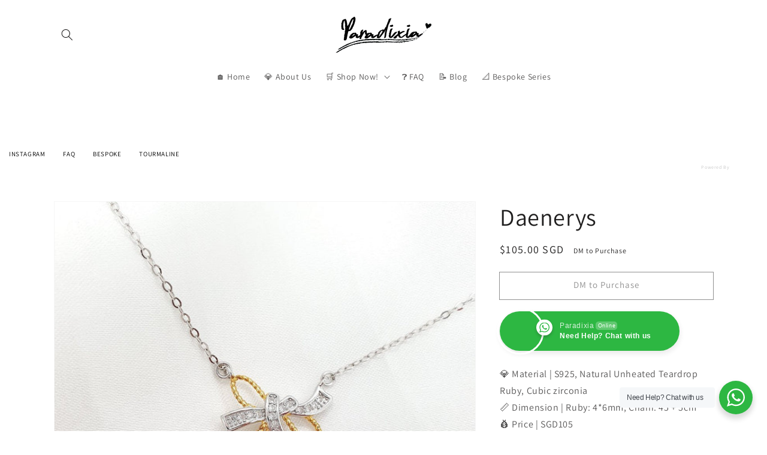

--- FILE ---
content_type: text/html; charset=utf-8
request_url: https://paradixia.co/products/daenerys
body_size: 22907
content:
<!doctype html>
<html class="no-js" lang="en">
  <head>
    <meta charset="utf-8">
    <meta http-equiv="X-UA-Compatible" content="IE=edge">
    <meta name="viewport" content="width=device-width,initial-scale=1">
    <meta name="theme-color" content="">
    <link rel="canonical" href="https://paradixia.co/products/daenerys">
    <link rel="preconnect" href="https://cdn.shopify.com" crossorigin>

    <!-- /snippets/favicons.liquid -->
<!-- FAVICONS -->
<link rel="apple-touch-icon" sizes="57x57" href="//paradixia.co/cdn/shop/t/6/assets/apple-touch-icon.png?v=15714640143434797251648987009">
<link rel="apple-touch-icon" sizes="60x60" href="//paradixia.co/cdn/shop/t/6/assets/apple-touch-icon.png?v=15714640143434797251648987009">
<link rel="apple-touch-icon" sizes="72x72" href="//paradixia.co/cdn/shop/t/6/assets/apple-touch-icon.png?v=15714640143434797251648987009">
<link rel="apple-touch-icon" sizes="76x76" href="//paradixia.co/cdn/shop/t/6/assets/apple-touch-icon.png?v=15714640143434797251648987009">
<link rel="apple-touch-icon" sizes="114x114" href="//paradixia.co/cdn/shop/t/6/assets/apple-touch-icon.png?v=15714640143434797251648987009">
<link rel="apple-touch-icon" sizes="120x120" href="//paradixia.co/cdn/shop/t/6/assets/apple-touch-icon.png?v=15714640143434797251648987009">
<link rel="apple-touch-icon" sizes="144x144" href="//paradixia.co/cdn/shop/t/6/assets/apple-touch-icon.png?v=15714640143434797251648987009">
<link rel="apple-touch-icon" sizes="152x152" href="//paradixia.co/cdn/shop/t/6/assets/apple-touch-icon.png?v=15714640143434797251648987009">
<link rel="apple-touch-icon" sizes="180x180" href="//paradixia.co/cdn/shop/t/6/assets/apple-touch-icon.png?v=15714640143434797251648987009">
<link rel="mask-icon" href="//paradixia.co/cdn/shop/t/6/assets/safari-pinned-tab.svg?v=30465463300863860731648987036" color="#444444">
<link rel="icon" type="image/png" href="//paradixia.co/cdn/shop/t/6/assets/favicon-32x32.png?v=109921944896043973501648987026" sizes="32x32">
<link rel="icon" type="image/png" href="//paradixia.co/cdn/shop/t/6/assets/favicon-194x194.png?v=382" sizes="194x194">
<link rel="icon" type="image/png" href="//paradixia.co/cdn/shop/t/6/assets/favicon-96x96.png?v=382" sizes="96x96">
<link rel="icon" type="image/png" href="//paradixia.co/cdn/shop/t/6/assets/android-chrome-192x192.png?v=9305544813569767101648986997" sizes="192x192">
<link rel="icon" type="image/png" href="//paradixia.co/cdn/shop/t/6/assets/favicon.png?v=382" sizes="16x16">
<link rel="manifest" href="//paradixia.co/cdn/shop/t/6/assets/manifest.json?v=382">
<link rel="shortcut icon" href="//paradixia.co/cdn/shop/t/6/assets/favicon.ico?v=152369213888892009251648987015">
<meta name="apple-mobile-web-app-title" content="Paradixia">
<meta name="application-name" content="Paradixia">
<meta name="msapplication-TileColor" content="#da532c">
<meta name="msapplication-TileImage" content="//paradixia.co/cdn/shop/t/6/assets/mstile-144x144.png?v=382">
<meta name="msapplication-config" content="//paradixia.co/cdn/shop/t/6/assets/browserconfig.xml?v=70700161125383330901658225947">
<meta name="theme-color" content="#ffffff">
    <meta name="theme-color" content="#ffffff"><link rel="preconnect" href="https://fonts.shopifycdn.com" crossorigin><title>
      Daenerys
 &ndash; Paradixia</title>

    
      <meta name="description" content="💎 Material | S925, Natural Unheated Teardrop Ruby, Cubic zirconia📏 Dimension | Ruby: 4*6mm, Chain: 45 + 5cm💰 Price | SGD105Comes with authenticity certificate">
    

    

<meta property="og:site_name" content="Paradixia">
<meta property="og:url" content="https://paradixia.co/products/daenerys">
<meta property="og:title" content="Daenerys">
<meta property="og:type" content="product">
<meta property="og:description" content="💎 Material | S925, Natural Unheated Teardrop Ruby, Cubic zirconia📏 Dimension | Ruby: 4*6mm, Chain: 45 + 5cm💰 Price | SGD105Comes with authenticity certificate"><meta property="og:image" content="http://paradixia.co/cdn/shop/products/Daenerys_2.jpg?v=1623831692">
  <meta property="og:image:secure_url" content="https://paradixia.co/cdn/shop/products/Daenerys_2.jpg?v=1623831692">
  <meta property="og:image:width" content="1080">
  <meta property="og:image:height" content="1080"><meta property="og:price:amount" content="105.00">
  <meta property="og:price:currency" content="SGD"><meta name="twitter:site" content="@paradixia.co"><meta name="twitter:card" content="summary_large_image">
<meta name="twitter:title" content="Daenerys">
<meta name="twitter:description" content="💎 Material | S925, Natural Unheated Teardrop Ruby, Cubic zirconia📏 Dimension | Ruby: 4*6mm, Chain: 45 + 5cm💰 Price | SGD105Comes with authenticity certificate">


    <script src="//paradixia.co/cdn/shop/t/6/assets/global.js?v=130189267061969566591632544427" defer="defer"></script>
    <script>window.performance && window.performance.mark && window.performance.mark('shopify.content_for_header.start');</script><meta id="shopify-digital-wallet" name="shopify-digital-wallet" content="/1582727225/digital_wallets/dialog">
<link rel="alternate" type="application/json+oembed" href="https://paradixia.co/products/daenerys.oembed">
<script async="async" src="/checkouts/internal/preloads.js?locale=en-SG"></script>
<script id="shopify-features" type="application/json">{"accessToken":"cb79bd583009fe2b9ce3e8ad5b38ef32","betas":["rich-media-storefront-analytics"],"domain":"paradixia.co","predictiveSearch":true,"shopId":1582727225,"locale":"en"}</script>
<script>var Shopify = Shopify || {};
Shopify.shop = "luna-ukiyo.myshopify.com";
Shopify.locale = "en";
Shopify.currency = {"active":"SGD","rate":"1.0"};
Shopify.country = "SG";
Shopify.theme = {"name":"Theme export  meliora-social-dawn-meliora  24se...","id":120335925305,"schema_name":"Dawn","schema_version":"2.1.0","theme_store_id":null,"role":"main"};
Shopify.theme.handle = "null";
Shopify.theme.style = {"id":null,"handle":null};
Shopify.cdnHost = "paradixia.co/cdn";
Shopify.routes = Shopify.routes || {};
Shopify.routes.root = "/";</script>
<script type="module">!function(o){(o.Shopify=o.Shopify||{}).modules=!0}(window);</script>
<script>!function(o){function n(){var o=[];function n(){o.push(Array.prototype.slice.apply(arguments))}return n.q=o,n}var t=o.Shopify=o.Shopify||{};t.loadFeatures=n(),t.autoloadFeatures=n()}(window);</script>
<script id="shop-js-analytics" type="application/json">{"pageType":"product"}</script>
<script defer="defer" async type="module" src="//paradixia.co/cdn/shopifycloud/shop-js/modules/v2/client.init-shop-cart-sync_BApSsMSl.en.esm.js"></script>
<script defer="defer" async type="module" src="//paradixia.co/cdn/shopifycloud/shop-js/modules/v2/chunk.common_CBoos6YZ.esm.js"></script>
<script type="module">
  await import("//paradixia.co/cdn/shopifycloud/shop-js/modules/v2/client.init-shop-cart-sync_BApSsMSl.en.esm.js");
await import("//paradixia.co/cdn/shopifycloud/shop-js/modules/v2/chunk.common_CBoos6YZ.esm.js");

  window.Shopify.SignInWithShop?.initShopCartSync?.({"fedCMEnabled":true,"windoidEnabled":true});

</script>
<script>(function() {
  var isLoaded = false;
  function asyncLoad() {
    if (isLoaded) return;
    isLoaded = true;
    var urls = ["\/\/cdn.shopify.com\/proxy\/068f354c0d6c9028c95e3277de41d3995be61358d87a55a9ab73918233fdf02b\/ppslider.netlify.app\/s\/v1.luna-ukiyo.js?ap=bs\u0026arrows_bg=ADADAD33\u0026at=arp\u0026dc1=\u0026dc2=\u0026dots_bg=\u0026dots_type=stretch\u0026dots_vposition=bottom\u0026ds=true\u0026hide=\u0026max_slides=10\u0026slider_mode=img_hover\u0026v=1\u0026shop=luna-ukiyo.myshopify.com\u0026sp-cache-control=cHVibGljLCBtYXgtYWdlPTkwMA","https:\/\/load.fomo.com\/api\/v1\/Hy_r3lGtZEe_5ZG_6ax7QQ\/load.js?shop=luna-ukiyo.myshopify.com","https:\/\/magic-menu.risingsigma.com\/js\/create-menu.min.js?shop=luna-ukiyo.myshopify.com"];
    for (var i = 0; i < urls.length; i++) {
      var s = document.createElement('script');
      s.type = 'text/javascript';
      s.async = true;
      s.src = urls[i];
      var x = document.getElementsByTagName('script')[0];
      x.parentNode.insertBefore(s, x);
    }
  };
  if(window.attachEvent) {
    window.attachEvent('onload', asyncLoad);
  } else {
    window.addEventListener('load', asyncLoad, false);
  }
})();</script>
<script id="__st">var __st={"a":1582727225,"offset":28800,"reqid":"272882e0-749b-46b1-8a82-75e00dfae08b-1768919013","pageurl":"paradixia.co\/products\/daenerys","u":"ced797897b35","p":"product","rtyp":"product","rid":6550300327993};</script>
<script>window.ShopifyPaypalV4VisibilityTracking = true;</script>
<script id="captcha-bootstrap">!function(){'use strict';const t='contact',e='account',n='new_comment',o=[[t,t],['blogs',n],['comments',n],[t,'customer']],c=[[e,'customer_login'],[e,'guest_login'],[e,'recover_customer_password'],[e,'create_customer']],r=t=>t.map((([t,e])=>`form[action*='/${t}']:not([data-nocaptcha='true']) input[name='form_type'][value='${e}']`)).join(','),a=t=>()=>t?[...document.querySelectorAll(t)].map((t=>t.form)):[];function s(){const t=[...o],e=r(t);return a(e)}const i='password',u='form_key',d=['recaptcha-v3-token','g-recaptcha-response','h-captcha-response',i],f=()=>{try{return window.sessionStorage}catch{return}},m='__shopify_v',_=t=>t.elements[u];function p(t,e,n=!1){try{const o=window.sessionStorage,c=JSON.parse(o.getItem(e)),{data:r}=function(t){const{data:e,action:n}=t;return t[m]||n?{data:e,action:n}:{data:t,action:n}}(c);for(const[e,n]of Object.entries(r))t.elements[e]&&(t.elements[e].value=n);n&&o.removeItem(e)}catch(o){console.error('form repopulation failed',{error:o})}}const l='form_type',E='cptcha';function T(t){t.dataset[E]=!0}const w=window,h=w.document,L='Shopify',v='ce_forms',y='captcha';let A=!1;((t,e)=>{const n=(g='f06e6c50-85a8-45c8-87d0-21a2b65856fe',I='https://cdn.shopify.com/shopifycloud/storefront-forms-hcaptcha/ce_storefront_forms_captcha_hcaptcha.v1.5.2.iife.js',D={infoText:'Protected by hCaptcha',privacyText:'Privacy',termsText:'Terms'},(t,e,n)=>{const o=w[L][v],c=o.bindForm;if(c)return c(t,g,e,D).then(n);var r;o.q.push([[t,g,e,D],n]),r=I,A||(h.body.append(Object.assign(h.createElement('script'),{id:'captcha-provider',async:!0,src:r})),A=!0)});var g,I,D;w[L]=w[L]||{},w[L][v]=w[L][v]||{},w[L][v].q=[],w[L][y]=w[L][y]||{},w[L][y].protect=function(t,e){n(t,void 0,e),T(t)},Object.freeze(w[L][y]),function(t,e,n,w,h,L){const[v,y,A,g]=function(t,e,n){const i=e?o:[],u=t?c:[],d=[...i,...u],f=r(d),m=r(i),_=r(d.filter((([t,e])=>n.includes(e))));return[a(f),a(m),a(_),s()]}(w,h,L),I=t=>{const e=t.target;return e instanceof HTMLFormElement?e:e&&e.form},D=t=>v().includes(t);t.addEventListener('submit',(t=>{const e=I(t);if(!e)return;const n=D(e)&&!e.dataset.hcaptchaBound&&!e.dataset.recaptchaBound,o=_(e),c=g().includes(e)&&(!o||!o.value);(n||c)&&t.preventDefault(),c&&!n&&(function(t){try{if(!f())return;!function(t){const e=f();if(!e)return;const n=_(t);if(!n)return;const o=n.value;o&&e.removeItem(o)}(t);const e=Array.from(Array(32),(()=>Math.random().toString(36)[2])).join('');!function(t,e){_(t)||t.append(Object.assign(document.createElement('input'),{type:'hidden',name:u})),t.elements[u].value=e}(t,e),function(t,e){const n=f();if(!n)return;const o=[...t.querySelectorAll(`input[type='${i}']`)].map((({name:t})=>t)),c=[...d,...o],r={};for(const[a,s]of new FormData(t).entries())c.includes(a)||(r[a]=s);n.setItem(e,JSON.stringify({[m]:1,action:t.action,data:r}))}(t,e)}catch(e){console.error('failed to persist form',e)}}(e),e.submit())}));const S=(t,e)=>{t&&!t.dataset[E]&&(n(t,e.some((e=>e===t))),T(t))};for(const o of['focusin','change'])t.addEventListener(o,(t=>{const e=I(t);D(e)&&S(e,y())}));const B=e.get('form_key'),M=e.get(l),P=B&&M;t.addEventListener('DOMContentLoaded',(()=>{const t=y();if(P)for(const e of t)e.elements[l].value===M&&p(e,B);[...new Set([...A(),...v().filter((t=>'true'===t.dataset.shopifyCaptcha))])].forEach((e=>S(e,t)))}))}(h,new URLSearchParams(w.location.search),n,t,e,['guest_login'])})(!0,!0)}();</script>
<script integrity="sha256-4kQ18oKyAcykRKYeNunJcIwy7WH5gtpwJnB7kiuLZ1E=" data-source-attribution="shopify.loadfeatures" defer="defer" src="//paradixia.co/cdn/shopifycloud/storefront/assets/storefront/load_feature-a0a9edcb.js" crossorigin="anonymous"></script>
<script data-source-attribution="shopify.dynamic_checkout.dynamic.init">var Shopify=Shopify||{};Shopify.PaymentButton=Shopify.PaymentButton||{isStorefrontPortableWallets:!0,init:function(){window.Shopify.PaymentButton.init=function(){};var t=document.createElement("script");t.src="https://paradixia.co/cdn/shopifycloud/portable-wallets/latest/portable-wallets.en.js",t.type="module",document.head.appendChild(t)}};
</script>
<script data-source-attribution="shopify.dynamic_checkout.buyer_consent">
  function portableWalletsHideBuyerConsent(e){var t=document.getElementById("shopify-buyer-consent"),n=document.getElementById("shopify-subscription-policy-button");t&&n&&(t.classList.add("hidden"),t.setAttribute("aria-hidden","true"),n.removeEventListener("click",e))}function portableWalletsShowBuyerConsent(e){var t=document.getElementById("shopify-buyer-consent"),n=document.getElementById("shopify-subscription-policy-button");t&&n&&(t.classList.remove("hidden"),t.removeAttribute("aria-hidden"),n.addEventListener("click",e))}window.Shopify?.PaymentButton&&(window.Shopify.PaymentButton.hideBuyerConsent=portableWalletsHideBuyerConsent,window.Shopify.PaymentButton.showBuyerConsent=portableWalletsShowBuyerConsent);
</script>
<script>
  function portableWalletsCleanup(e){e&&e.src&&console.error("Failed to load portable wallets script "+e.src);var t=document.querySelectorAll("shopify-accelerated-checkout .shopify-payment-button__skeleton, shopify-accelerated-checkout-cart .wallet-cart-button__skeleton"),e=document.getElementById("shopify-buyer-consent");for(let e=0;e<t.length;e++)t[e].remove();e&&e.remove()}function portableWalletsNotLoadedAsModule(e){e instanceof ErrorEvent&&"string"==typeof e.message&&e.message.includes("import.meta")&&"string"==typeof e.filename&&e.filename.includes("portable-wallets")&&(window.removeEventListener("error",portableWalletsNotLoadedAsModule),window.Shopify.PaymentButton.failedToLoad=e,"loading"===document.readyState?document.addEventListener("DOMContentLoaded",window.Shopify.PaymentButton.init):window.Shopify.PaymentButton.init())}window.addEventListener("error",portableWalletsNotLoadedAsModule);
</script>

<script type="module" src="https://paradixia.co/cdn/shopifycloud/portable-wallets/latest/portable-wallets.en.js" onError="portableWalletsCleanup(this)" crossorigin="anonymous"></script>
<script nomodule>
  document.addEventListener("DOMContentLoaded", portableWalletsCleanup);
</script>

<link id="shopify-accelerated-checkout-styles" rel="stylesheet" media="screen" href="https://paradixia.co/cdn/shopifycloud/portable-wallets/latest/accelerated-checkout.css" crossorigin="anonymous">
<style id="shopify-accelerated-checkout-cart">
        #shopify-buyer-consent {
  margin-top: 1em;
  display: inline-block;
  width: 100%;
}

#shopify-buyer-consent.hidden {
  display: none;
}

#shopify-subscription-policy-button {
  background: none;
  border: none;
  padding: 0;
  text-decoration: underline;
  font-size: inherit;
  cursor: pointer;
}

#shopify-subscription-policy-button::before {
  box-shadow: none;
}

      </style>
<script id="sections-script" data-sections="main-product,product-recommendations,header,footer" defer="defer" src="//paradixia.co/cdn/shop/t/6/compiled_assets/scripts.js?v=382"></script>
<script>window.performance && window.performance.mark && window.performance.mark('shopify.content_for_header.end');</script>


    <style data-shopify>
      @font-face {
  font-family: Assistant;
  font-weight: 400;
  font-style: normal;
  font-display: swap;
  src: url("//paradixia.co/cdn/fonts/assistant/assistant_n4.9120912a469cad1cc292572851508ca49d12e768.woff2") format("woff2"),
       url("//paradixia.co/cdn/fonts/assistant/assistant_n4.6e9875ce64e0fefcd3f4446b7ec9036b3ddd2985.woff") format("woff");
}

      @font-face {
  font-family: Assistant;
  font-weight: 700;
  font-style: normal;
  font-display: swap;
  src: url("//paradixia.co/cdn/fonts/assistant/assistant_n7.bf44452348ec8b8efa3aa3068825305886b1c83c.woff2") format("woff2"),
       url("//paradixia.co/cdn/fonts/assistant/assistant_n7.0c887fee83f6b3bda822f1150b912c72da0f7b64.woff") format("woff");
}

      
      
      @font-face {
  font-family: Assistant;
  font-weight: 400;
  font-style: normal;
  font-display: swap;
  src: url("//paradixia.co/cdn/fonts/assistant/assistant_n4.9120912a469cad1cc292572851508ca49d12e768.woff2") format("woff2"),
       url("//paradixia.co/cdn/fonts/assistant/assistant_n4.6e9875ce64e0fefcd3f4446b7ec9036b3ddd2985.woff") format("woff");
}


      :root {
        --font-body-family: Assistant, sans-serif;
        --font-body-style: normal;
        --font-body-weight: 400;

        --font-heading-family: Assistant, sans-serif;
        --font-heading-style: normal;
        --font-heading-weight: 400;

        --color-base-text: 32, 31, 31;
        --color-base-background-1: 255, 255, 255;
        --color-base-background-2: 91, 77, 77;
        --color-base-solid-button-labels: 255, 255, 255;
        --color-base-outline-button-labels: 33, 32, 32;
        --color-base-accent-1: 0, 0, 0;
        --color-base-accent-2: 128, 131, 140;
        --payment-terms-background-color: #ffffff;

        --gradient-base-background-1: #ffffff;
        --gradient-base-background-2: #5b4d4d;
        --gradient-base-accent-1: #000000;
        --gradient-base-accent-2: #80838c;

        --page-width: 120rem;
      }

      *,
      *::before,
      *::after {
        box-sizing: inherit;
      }

      html {
        box-sizing: border-box;
        font-size: 62.5%;
        height: 100%;
      }

      body {
        display: grid;
        grid-template-rows: auto auto 1fr auto;
        grid-template-columns: 100%;
        min-height: 100%;
        margin: 0;
        font-size: 1.5rem;
        letter-spacing: 0.06rem;
        line-height: 1.8;
        font-family: var(--font-body-family);
        font-style: var(--font-body-style);
        font-weight: var(--font-body-weight);
      }

      @media screen and (min-width: 750px) {
        body {
          font-size: 1.6rem;
        }
      }
    </style>

    <link href="//paradixia.co/cdn/shop/t/6/assets/base.css?v=173734716658519881781632544408" rel="stylesheet" type="text/css" media="all" />
<link rel="preload" as="font" href="//paradixia.co/cdn/fonts/assistant/assistant_n4.9120912a469cad1cc292572851508ca49d12e768.woff2" type="font/woff2" crossorigin><link rel="preload" as="font" href="//paradixia.co/cdn/fonts/assistant/assistant_n4.9120912a469cad1cc292572851508ca49d12e768.woff2" type="font/woff2" crossorigin><link rel="stylesheet" href="//paradixia.co/cdn/shop/t/6/assets/component-predictive-search.css?v=171342419786403665911632544420" media="print" onload="this.media='all'"><script>document.documentElement.className = document.documentElement.className.replace('no-js', 'js');</script>
  <link rel="stylesheet" href="//paradixia.co/cdn/shop/t/6/assets/seedgrow-whatsapp-style.css?v=98871650463428833311655362739">	<script src="https://magic-menu.risingsigma.com/js/create-magic-menu.min.js" async></script>
<script src="https://cdn.shopify.com/extensions/019b0ca3-aa13-7aa2-a0b4-6cb667a1f6f7/essential-countdown-timer-55/assets/countdown_timer_essential_apps.min.js" type="text/javascript" defer="defer" data-app-id="6398223"></script>
<link href="https://monorail-edge.shopifysvc.com" rel="dns-prefetch">
<script>(function(){if ("sendBeacon" in navigator && "performance" in window) {try {var session_token_from_headers = performance.getEntriesByType('navigation')[0].serverTiming.find(x => x.name == '_s').description;} catch {var session_token_from_headers = undefined;}var session_cookie_matches = document.cookie.match(/_shopify_s=([^;]*)/);var session_token_from_cookie = session_cookie_matches && session_cookie_matches.length === 2 ? session_cookie_matches[1] : "";var session_token = session_token_from_headers || session_token_from_cookie || "";function handle_abandonment_event(e) {var entries = performance.getEntries().filter(function(entry) {return /monorail-edge.shopifysvc.com/.test(entry.name);});if (!window.abandonment_tracked && entries.length === 0) {window.abandonment_tracked = true;var currentMs = Date.now();var navigation_start = performance.timing.navigationStart;var payload = {shop_id: 1582727225,url: window.location.href,navigation_start,duration: currentMs - navigation_start,session_token,page_type: "product"};window.navigator.sendBeacon("https://monorail-edge.shopifysvc.com/v1/produce", JSON.stringify({schema_id: "online_store_buyer_site_abandonment/1.1",payload: payload,metadata: {event_created_at_ms: currentMs,event_sent_at_ms: currentMs}}));}}window.addEventListener('pagehide', handle_abandonment_event);}}());</script>
<script id="web-pixels-manager-setup">(function e(e,d,r,n,o){if(void 0===o&&(o={}),!Boolean(null===(a=null===(i=window.Shopify)||void 0===i?void 0:i.analytics)||void 0===a?void 0:a.replayQueue)){var i,a;window.Shopify=window.Shopify||{};var t=window.Shopify;t.analytics=t.analytics||{};var s=t.analytics;s.replayQueue=[],s.publish=function(e,d,r){return s.replayQueue.push([e,d,r]),!0};try{self.performance.mark("wpm:start")}catch(e){}var l=function(){var e={modern:/Edge?\/(1{2}[4-9]|1[2-9]\d|[2-9]\d{2}|\d{4,})\.\d+(\.\d+|)|Firefox\/(1{2}[4-9]|1[2-9]\d|[2-9]\d{2}|\d{4,})\.\d+(\.\d+|)|Chrom(ium|e)\/(9{2}|\d{3,})\.\d+(\.\d+|)|(Maci|X1{2}).+ Version\/(15\.\d+|(1[6-9]|[2-9]\d|\d{3,})\.\d+)([,.]\d+|)( \(\w+\)|)( Mobile\/\w+|) Safari\/|Chrome.+OPR\/(9{2}|\d{3,})\.\d+\.\d+|(CPU[ +]OS|iPhone[ +]OS|CPU[ +]iPhone|CPU IPhone OS|CPU iPad OS)[ +]+(15[._]\d+|(1[6-9]|[2-9]\d|\d{3,})[._]\d+)([._]\d+|)|Android:?[ /-](13[3-9]|1[4-9]\d|[2-9]\d{2}|\d{4,})(\.\d+|)(\.\d+|)|Android.+Firefox\/(13[5-9]|1[4-9]\d|[2-9]\d{2}|\d{4,})\.\d+(\.\d+|)|Android.+Chrom(ium|e)\/(13[3-9]|1[4-9]\d|[2-9]\d{2}|\d{4,})\.\d+(\.\d+|)|SamsungBrowser\/([2-9]\d|\d{3,})\.\d+/,legacy:/Edge?\/(1[6-9]|[2-9]\d|\d{3,})\.\d+(\.\d+|)|Firefox\/(5[4-9]|[6-9]\d|\d{3,})\.\d+(\.\d+|)|Chrom(ium|e)\/(5[1-9]|[6-9]\d|\d{3,})\.\d+(\.\d+|)([\d.]+$|.*Safari\/(?![\d.]+ Edge\/[\d.]+$))|(Maci|X1{2}).+ Version\/(10\.\d+|(1[1-9]|[2-9]\d|\d{3,})\.\d+)([,.]\d+|)( \(\w+\)|)( Mobile\/\w+|) Safari\/|Chrome.+OPR\/(3[89]|[4-9]\d|\d{3,})\.\d+\.\d+|(CPU[ +]OS|iPhone[ +]OS|CPU[ +]iPhone|CPU IPhone OS|CPU iPad OS)[ +]+(10[._]\d+|(1[1-9]|[2-9]\d|\d{3,})[._]\d+)([._]\d+|)|Android:?[ /-](13[3-9]|1[4-9]\d|[2-9]\d{2}|\d{4,})(\.\d+|)(\.\d+|)|Mobile Safari.+OPR\/([89]\d|\d{3,})\.\d+\.\d+|Android.+Firefox\/(13[5-9]|1[4-9]\d|[2-9]\d{2}|\d{4,})\.\d+(\.\d+|)|Android.+Chrom(ium|e)\/(13[3-9]|1[4-9]\d|[2-9]\d{2}|\d{4,})\.\d+(\.\d+|)|Android.+(UC? ?Browser|UCWEB|U3)[ /]?(15\.([5-9]|\d{2,})|(1[6-9]|[2-9]\d|\d{3,})\.\d+)\.\d+|SamsungBrowser\/(5\.\d+|([6-9]|\d{2,})\.\d+)|Android.+MQ{2}Browser\/(14(\.(9|\d{2,})|)|(1[5-9]|[2-9]\d|\d{3,})(\.\d+|))(\.\d+|)|K[Aa][Ii]OS\/(3\.\d+|([4-9]|\d{2,})\.\d+)(\.\d+|)/},d=e.modern,r=e.legacy,n=navigator.userAgent;return n.match(d)?"modern":n.match(r)?"legacy":"unknown"}(),u="modern"===l?"modern":"legacy",c=(null!=n?n:{modern:"",legacy:""})[u],f=function(e){return[e.baseUrl,"/wpm","/b",e.hashVersion,"modern"===e.buildTarget?"m":"l",".js"].join("")}({baseUrl:d,hashVersion:r,buildTarget:u}),m=function(e){var d=e.version,r=e.bundleTarget,n=e.surface,o=e.pageUrl,i=e.monorailEndpoint;return{emit:function(e){var a=e.status,t=e.errorMsg,s=(new Date).getTime(),l=JSON.stringify({metadata:{event_sent_at_ms:s},events:[{schema_id:"web_pixels_manager_load/3.1",payload:{version:d,bundle_target:r,page_url:o,status:a,surface:n,error_msg:t},metadata:{event_created_at_ms:s}}]});if(!i)return console&&console.warn&&console.warn("[Web Pixels Manager] No Monorail endpoint provided, skipping logging."),!1;try{return self.navigator.sendBeacon.bind(self.navigator)(i,l)}catch(e){}var u=new XMLHttpRequest;try{return u.open("POST",i,!0),u.setRequestHeader("Content-Type","text/plain"),u.send(l),!0}catch(e){return console&&console.warn&&console.warn("[Web Pixels Manager] Got an unhandled error while logging to Monorail."),!1}}}}({version:r,bundleTarget:l,surface:e.surface,pageUrl:self.location.href,monorailEndpoint:e.monorailEndpoint});try{o.browserTarget=l,function(e){var d=e.src,r=e.async,n=void 0===r||r,o=e.onload,i=e.onerror,a=e.sri,t=e.scriptDataAttributes,s=void 0===t?{}:t,l=document.createElement("script"),u=document.querySelector("head"),c=document.querySelector("body");if(l.async=n,l.src=d,a&&(l.integrity=a,l.crossOrigin="anonymous"),s)for(var f in s)if(Object.prototype.hasOwnProperty.call(s,f))try{l.dataset[f]=s[f]}catch(e){}if(o&&l.addEventListener("load",o),i&&l.addEventListener("error",i),u)u.appendChild(l);else{if(!c)throw new Error("Did not find a head or body element to append the script");c.appendChild(l)}}({src:f,async:!0,onload:function(){if(!function(){var e,d;return Boolean(null===(d=null===(e=window.Shopify)||void 0===e?void 0:e.analytics)||void 0===d?void 0:d.initialized)}()){var d=window.webPixelsManager.init(e)||void 0;if(d){var r=window.Shopify.analytics;r.replayQueue.forEach((function(e){var r=e[0],n=e[1],o=e[2];d.publishCustomEvent(r,n,o)})),r.replayQueue=[],r.publish=d.publishCustomEvent,r.visitor=d.visitor,r.initialized=!0}}},onerror:function(){return m.emit({status:"failed",errorMsg:"".concat(f," has failed to load")})},sri:function(e){var d=/^sha384-[A-Za-z0-9+/=]+$/;return"string"==typeof e&&d.test(e)}(c)?c:"",scriptDataAttributes:o}),m.emit({status:"loading"})}catch(e){m.emit({status:"failed",errorMsg:(null==e?void 0:e.message)||"Unknown error"})}}})({shopId: 1582727225,storefrontBaseUrl: "https://paradixia.co",extensionsBaseUrl: "https://extensions.shopifycdn.com/cdn/shopifycloud/web-pixels-manager",monorailEndpoint: "https://monorail-edge.shopifysvc.com/unstable/produce_batch",surface: "storefront-renderer",enabledBetaFlags: ["2dca8a86"],webPixelsConfigList: [{"id":"shopify-app-pixel","configuration":"{}","eventPayloadVersion":"v1","runtimeContext":"STRICT","scriptVersion":"0450","apiClientId":"shopify-pixel","type":"APP","privacyPurposes":["ANALYTICS","MARKETING"]},{"id":"shopify-custom-pixel","eventPayloadVersion":"v1","runtimeContext":"LAX","scriptVersion":"0450","apiClientId":"shopify-pixel","type":"CUSTOM","privacyPurposes":["ANALYTICS","MARKETING"]}],isMerchantRequest: false,initData: {"shop":{"name":"Paradixia","paymentSettings":{"currencyCode":"SGD"},"myshopifyDomain":"luna-ukiyo.myshopify.com","countryCode":"SG","storefrontUrl":"https:\/\/paradixia.co"},"customer":null,"cart":null,"checkout":null,"productVariants":[{"price":{"amount":105.0,"currencyCode":"SGD"},"product":{"title":"Daenerys","vendor":"Certified","id":"6550300327993","untranslatedTitle":"Daenerys","url":"\/products\/daenerys","type":"Necklace"},"id":"39301494636601","image":{"src":"\/\/paradixia.co\/cdn\/shop\/products\/Daenerys_2.jpg?v=1623831692"},"sku":"","title":"Default Title","untranslatedTitle":"Default Title"}],"purchasingCompany":null},},"https://paradixia.co/cdn","fcfee988w5aeb613cpc8e4bc33m6693e112",{"modern":"","legacy":""},{"shopId":"1582727225","storefrontBaseUrl":"https:\/\/paradixia.co","extensionBaseUrl":"https:\/\/extensions.shopifycdn.com\/cdn\/shopifycloud\/web-pixels-manager","surface":"storefront-renderer","enabledBetaFlags":"[\"2dca8a86\"]","isMerchantRequest":"false","hashVersion":"fcfee988w5aeb613cpc8e4bc33m6693e112","publish":"custom","events":"[[\"page_viewed\",{}],[\"product_viewed\",{\"productVariant\":{\"price\":{\"amount\":105.0,\"currencyCode\":\"SGD\"},\"product\":{\"title\":\"Daenerys\",\"vendor\":\"Certified\",\"id\":\"6550300327993\",\"untranslatedTitle\":\"Daenerys\",\"url\":\"\/products\/daenerys\",\"type\":\"Necklace\"},\"id\":\"39301494636601\",\"image\":{\"src\":\"\/\/paradixia.co\/cdn\/shop\/products\/Daenerys_2.jpg?v=1623831692\"},\"sku\":\"\",\"title\":\"Default Title\",\"untranslatedTitle\":\"Default Title\"}}]]"});</script><script>
  window.ShopifyAnalytics = window.ShopifyAnalytics || {};
  window.ShopifyAnalytics.meta = window.ShopifyAnalytics.meta || {};
  window.ShopifyAnalytics.meta.currency = 'SGD';
  var meta = {"product":{"id":6550300327993,"gid":"gid:\/\/shopify\/Product\/6550300327993","vendor":"Certified","type":"Necklace","handle":"daenerys","variants":[{"id":39301494636601,"price":10500,"name":"Daenerys","public_title":null,"sku":""}],"remote":false},"page":{"pageType":"product","resourceType":"product","resourceId":6550300327993,"requestId":"272882e0-749b-46b1-8a82-75e00dfae08b-1768919013"}};
  for (var attr in meta) {
    window.ShopifyAnalytics.meta[attr] = meta[attr];
  }
</script>
<script class="analytics">
  (function () {
    var customDocumentWrite = function(content) {
      var jquery = null;

      if (window.jQuery) {
        jquery = window.jQuery;
      } else if (window.Checkout && window.Checkout.$) {
        jquery = window.Checkout.$;
      }

      if (jquery) {
        jquery('body').append(content);
      }
    };

    var hasLoggedConversion = function(token) {
      if (token) {
        return document.cookie.indexOf('loggedConversion=' + token) !== -1;
      }
      return false;
    }

    var setCookieIfConversion = function(token) {
      if (token) {
        var twoMonthsFromNow = new Date(Date.now());
        twoMonthsFromNow.setMonth(twoMonthsFromNow.getMonth() + 2);

        document.cookie = 'loggedConversion=' + token + '; expires=' + twoMonthsFromNow;
      }
    }

    var trekkie = window.ShopifyAnalytics.lib = window.trekkie = window.trekkie || [];
    if (trekkie.integrations) {
      return;
    }
    trekkie.methods = [
      'identify',
      'page',
      'ready',
      'track',
      'trackForm',
      'trackLink'
    ];
    trekkie.factory = function(method) {
      return function() {
        var args = Array.prototype.slice.call(arguments);
        args.unshift(method);
        trekkie.push(args);
        return trekkie;
      };
    };
    for (var i = 0; i < trekkie.methods.length; i++) {
      var key = trekkie.methods[i];
      trekkie[key] = trekkie.factory(key);
    }
    trekkie.load = function(config) {
      trekkie.config = config || {};
      trekkie.config.initialDocumentCookie = document.cookie;
      var first = document.getElementsByTagName('script')[0];
      var script = document.createElement('script');
      script.type = 'text/javascript';
      script.onerror = function(e) {
        var scriptFallback = document.createElement('script');
        scriptFallback.type = 'text/javascript';
        scriptFallback.onerror = function(error) {
                var Monorail = {
      produce: function produce(monorailDomain, schemaId, payload) {
        var currentMs = new Date().getTime();
        var event = {
          schema_id: schemaId,
          payload: payload,
          metadata: {
            event_created_at_ms: currentMs,
            event_sent_at_ms: currentMs
          }
        };
        return Monorail.sendRequest("https://" + monorailDomain + "/v1/produce", JSON.stringify(event));
      },
      sendRequest: function sendRequest(endpointUrl, payload) {
        // Try the sendBeacon API
        if (window && window.navigator && typeof window.navigator.sendBeacon === 'function' && typeof window.Blob === 'function' && !Monorail.isIos12()) {
          var blobData = new window.Blob([payload], {
            type: 'text/plain'
          });

          if (window.navigator.sendBeacon(endpointUrl, blobData)) {
            return true;
          } // sendBeacon was not successful

        } // XHR beacon

        var xhr = new XMLHttpRequest();

        try {
          xhr.open('POST', endpointUrl);
          xhr.setRequestHeader('Content-Type', 'text/plain');
          xhr.send(payload);
        } catch (e) {
          console.log(e);
        }

        return false;
      },
      isIos12: function isIos12() {
        return window.navigator.userAgent.lastIndexOf('iPhone; CPU iPhone OS 12_') !== -1 || window.navigator.userAgent.lastIndexOf('iPad; CPU OS 12_') !== -1;
      }
    };
    Monorail.produce('monorail-edge.shopifysvc.com',
      'trekkie_storefront_load_errors/1.1',
      {shop_id: 1582727225,
      theme_id: 120335925305,
      app_name: "storefront",
      context_url: window.location.href,
      source_url: "//paradixia.co/cdn/s/trekkie.storefront.cd680fe47e6c39ca5d5df5f0a32d569bc48c0f27.min.js"});

        };
        scriptFallback.async = true;
        scriptFallback.src = '//paradixia.co/cdn/s/trekkie.storefront.cd680fe47e6c39ca5d5df5f0a32d569bc48c0f27.min.js';
        first.parentNode.insertBefore(scriptFallback, first);
      };
      script.async = true;
      script.src = '//paradixia.co/cdn/s/trekkie.storefront.cd680fe47e6c39ca5d5df5f0a32d569bc48c0f27.min.js';
      first.parentNode.insertBefore(script, first);
    };
    trekkie.load(
      {"Trekkie":{"appName":"storefront","development":false,"defaultAttributes":{"shopId":1582727225,"isMerchantRequest":null,"themeId":120335925305,"themeCityHash":"10769222063355185506","contentLanguage":"en","currency":"SGD","eventMetadataId":"9d0e96cd-ecac-4b4e-ba0e-56325d886027"},"isServerSideCookieWritingEnabled":true,"monorailRegion":"shop_domain","enabledBetaFlags":["65f19447"]},"Session Attribution":{},"S2S":{"facebookCapiEnabled":false,"source":"trekkie-storefront-renderer","apiClientId":580111}}
    );

    var loaded = false;
    trekkie.ready(function() {
      if (loaded) return;
      loaded = true;

      window.ShopifyAnalytics.lib = window.trekkie;

      var originalDocumentWrite = document.write;
      document.write = customDocumentWrite;
      try { window.ShopifyAnalytics.merchantGoogleAnalytics.call(this); } catch(error) {};
      document.write = originalDocumentWrite;

      window.ShopifyAnalytics.lib.page(null,{"pageType":"product","resourceType":"product","resourceId":6550300327993,"requestId":"272882e0-749b-46b1-8a82-75e00dfae08b-1768919013","shopifyEmitted":true});

      var match = window.location.pathname.match(/checkouts\/(.+)\/(thank_you|post_purchase)/)
      var token = match? match[1]: undefined;
      if (!hasLoggedConversion(token)) {
        setCookieIfConversion(token);
        window.ShopifyAnalytics.lib.track("Viewed Product",{"currency":"SGD","variantId":39301494636601,"productId":6550300327993,"productGid":"gid:\/\/shopify\/Product\/6550300327993","name":"Daenerys","price":"105.00","sku":"","brand":"Certified","variant":null,"category":"Necklace","nonInteraction":true,"remote":false},undefined,undefined,{"shopifyEmitted":true});
      window.ShopifyAnalytics.lib.track("monorail:\/\/trekkie_storefront_viewed_product\/1.1",{"currency":"SGD","variantId":39301494636601,"productId":6550300327993,"productGid":"gid:\/\/shopify\/Product\/6550300327993","name":"Daenerys","price":"105.00","sku":"","brand":"Certified","variant":null,"category":"Necklace","nonInteraction":true,"remote":false,"referer":"https:\/\/paradixia.co\/products\/daenerys"});
      }
    });


        var eventsListenerScript = document.createElement('script');
        eventsListenerScript.async = true;
        eventsListenerScript.src = "//paradixia.co/cdn/shopifycloud/storefront/assets/shop_events_listener-3da45d37.js";
        document.getElementsByTagName('head')[0].appendChild(eventsListenerScript);

})();</script>
<script
  defer
  src="https://paradixia.co/cdn/shopifycloud/perf-kit/shopify-perf-kit-3.0.4.min.js"
  data-application="storefront-renderer"
  data-shop-id="1582727225"
  data-render-region="gcp-us-central1"
  data-page-type="product"
  data-theme-instance-id="120335925305"
  data-theme-name="Dawn"
  data-theme-version="2.1.0"
  data-monorail-region="shop_domain"
  data-resource-timing-sampling-rate="10"
  data-shs="true"
  data-shs-beacon="true"
  data-shs-export-with-fetch="true"
  data-shs-logs-sample-rate="1"
  data-shs-beacon-endpoint="https://paradixia.co/api/collect"
></script>
</head>

  <body class="gradient">
    <a class="skip-to-content-link button visually-hidden" href="#MainContent">
      Skip to content
    </a>

    <div id="shopify-section-announcement-bar" class="shopify-section">
</div>
    <div id="shopify-section-header" class="shopify-section"><link rel="stylesheet" href="//paradixia.co/cdn/shop/t/6/assets/component-list-menu.css?v=161614383810958508431632544415" media="print" onload="this.media='all'">
<link rel="stylesheet" href="//paradixia.co/cdn/shop/t/6/assets/component-search.css?v=128662198121899399791632544423" media="print" onload="this.media='all'">
<link rel="stylesheet" href="//paradixia.co/cdn/shop/t/6/assets/component-menu-drawer.css?v=97914993794422201501632544417" media="print" onload="this.media='all'">
<link rel="stylesheet" href="//paradixia.co/cdn/shop/t/6/assets/component-cart-notification.css?v=87135131402575196631632544412" media="print" onload="this.media='all'"><link rel="stylesheet" href="//paradixia.co/cdn/shop/t/6/assets/component-price.css?v=183556404328749792281632544421" media="print" onload="this.media='all'">
  <link rel="stylesheet" href="//paradixia.co/cdn/shop/t/6/assets/component-loading-overlay.css?v=85072440006417852071632544417" media="print" onload="this.media='all'"><noscript><link href="//paradixia.co/cdn/shop/t/6/assets/component-list-menu.css?v=161614383810958508431632544415" rel="stylesheet" type="text/css" media="all" /></noscript>
<noscript><link href="//paradixia.co/cdn/shop/t/6/assets/component-search.css?v=128662198121899399791632544423" rel="stylesheet" type="text/css" media="all" /></noscript>
<noscript><link href="//paradixia.co/cdn/shop/t/6/assets/component-menu-drawer.css?v=97914993794422201501632544417" rel="stylesheet" type="text/css" media="all" /></noscript>
<noscript><link href="//paradixia.co/cdn/shop/t/6/assets/component-cart-notification.css?v=87135131402575196631632544412" rel="stylesheet" type="text/css" media="all" /></noscript>

<style>
  header-drawer {
    justify-self: start;
    margin-left: -1.2rem;
  }

  @media screen and (min-width: 990px) {
    header-drawer {
      display: none;
    }
  }

  .menu-drawer-container {
    display: flex;
  }

  .list-menu {
    list-style: none;
    padding: 0;
    margin: 0;
  }

  .list-menu--inline {
    display: inline-flex;
    flex-wrap: wrap;
  }

  summary.list-menu__item {
    padding-right: 2.7rem;
  }

  .list-menu__item {
    display: flex;
    align-items: center;
    line-height: 1.3;
  }

  .list-menu__item--link {
    text-decoration: none;
    padding-bottom: 1rem;
    padding-top: 1rem;
    line-height: 1.8;
  }

  @media screen and (min-width: 750px) {
    .list-menu__item--link {
      padding-bottom: 0.5rem;
      padding-top: 0.5rem;
    }
  }
</style>

<script src="//paradixia.co/cdn/shop/t/6/assets/details-disclosure.js?v=130383321174778955031632544425" defer="defer"></script>
<script src="//paradixia.co/cdn/shop/t/6/assets/details-modal.js?v=28236984606388830511632544426" defer="defer"></script>
<script src="//paradixia.co/cdn/shop/t/6/assets/cart-notification.js?v=18770815536247936311632544408" defer="defer"></script>

<svg xmlns="http://www.w3.org/2000/svg" class="hidden">
  <symbol id="icon-search" viewbox="0 0 18 19" fill="none">
    <path fill-rule="evenodd" clip-rule="evenodd" d="M11.03 11.68A5.784 5.784 0 112.85 3.5a5.784 5.784 0 018.18 8.18zm.26 1.12a6.78 6.78 0 11.72-.7l5.4 5.4a.5.5 0 11-.71.7l-5.41-5.4z" fill="currentColor"/>
  </symbol>

  <symbol id="icon-close" class="icon icon-close" fill="none" viewBox="0 0 18 17">
    <path d="M.865 15.978a.5.5 0 00.707.707l7.433-7.431 7.579 7.282a.501.501 0 00.846-.37.5.5 0 00-.153-.351L9.712 8.546l7.417-7.416a.5.5 0 10-.707-.708L8.991 7.853 1.413.573a.5.5 0 10-.693.72l7.563 7.268-7.418 7.417z" fill="currentColor">
  </symbol>
</svg>
<sticky-header class="header-wrapper color-background-1 gradient">
  <header class="header header--top-center page-width header--has-menu"><header-drawer data-breakpoint="tablet">
        <details class="menu-drawer-container">
          <summary class="header__icon header__icon--menu header__icon--summary link link--text focus-inset" aria-label="Menu">
            <span>
              <svg xmlns="http://www.w3.org/2000/svg" aria-hidden="true" focusable="false" role="presentation" class="icon icon-hamburger" fill="none" viewBox="0 0 18 16">
  <path d="M1 .5a.5.5 0 100 1h15.71a.5.5 0 000-1H1zM.5 8a.5.5 0 01.5-.5h15.71a.5.5 0 010 1H1A.5.5 0 01.5 8zm0 7a.5.5 0 01.5-.5h15.71a.5.5 0 010 1H1a.5.5 0 01-.5-.5z" fill="currentColor">
</svg>

              <svg xmlns="http://www.w3.org/2000/svg" aria-hidden="true" focusable="false" role="presentation" class="icon icon-close" fill="none" viewBox="0 0 18 17">
  <path d="M.865 15.978a.5.5 0 00.707.707l7.433-7.431 7.579 7.282a.501.501 0 00.846-.37.5.5 0 00-.153-.351L9.712 8.546l7.417-7.416a.5.5 0 10-.707-.708L8.991 7.853 1.413.573a.5.5 0 10-.693.72l7.563 7.268-7.418 7.417z" fill="currentColor">
</svg>

            </span>
          </summary>
          <div id="menu-drawer" class="menu-drawer motion-reduce" tabindex="-1">
            <div class="menu-drawer__inner-container">
              <div class="menu-drawer__navigation-container">
                <nav class="menu-drawer__navigation">
                  <ul class="menu-drawer__menu list-menu" role="list"><li><a href="/" class="menu-drawer__menu-item list-menu__item link link--text focus-inset">
                            🏠 Home
                          </a></li><li><a href="/pages/about-us" class="menu-drawer__menu-item list-menu__item link link--text focus-inset">
                            💎 About Us
                          </a></li><li><details>
                            <summary class="menu-drawer__menu-item list-menu__item link link--text focus-inset">
                              🛒 Shop Now!
                              <svg viewBox="0 0 14 10" fill="none" aria-hidden="true" focusable="false" role="presentation" class="icon icon-arrow" xmlns="http://www.w3.org/2000/svg">
  <path fill-rule="evenodd" clip-rule="evenodd" d="M8.537.808a.5.5 0 01.817-.162l4 4a.5.5 0 010 .708l-4 4a.5.5 0 11-.708-.708L11.793 5.5H1a.5.5 0 010-1h10.793L8.646 1.354a.5.5 0 01-.109-.546z" fill="currentColor">
</svg>

                              <svg aria-hidden="true" focusable="false" role="presentation" class="icon icon-caret" viewBox="0 0 10 6">
  <path fill-rule="evenodd" clip-rule="evenodd" d="M9.354.646a.5.5 0 00-.708 0L5 4.293 1.354.646a.5.5 0 00-.708.708l4 4a.5.5 0 00.708 0l4-4a.5.5 0 000-.708z" fill="currentColor">
</svg>

                            </summary>
                            <div id="link-🛒 Shop Now!" class="menu-drawer__submenu motion-reduce" tabindex="-1">
                              <div class="menu-drawer__inner-submenu">
                                <button class="menu-drawer__close-button link link--text focus-inset" aria-expanded="true">
                                  <svg viewBox="0 0 14 10" fill="none" aria-hidden="true" focusable="false" role="presentation" class="icon icon-arrow" xmlns="http://www.w3.org/2000/svg">
  <path fill-rule="evenodd" clip-rule="evenodd" d="M8.537.808a.5.5 0 01.817-.162l4 4a.5.5 0 010 .708l-4 4a.5.5 0 11-.708-.708L11.793 5.5H1a.5.5 0 010-1h10.793L8.646 1.354a.5.5 0 01-.109-.546z" fill="currentColor">
</svg>

                                  🛒 Shop Now!
                                </button>
                                <ul class="menu-drawer__menu list-menu" role="list" tabindex="-1"><li><a href="/pages/product-catalog" class="menu-drawer__menu-item link link--text list-menu__item focus-inset">
                                          Shop All
                                        </a></li><li><a href="/pages/paradixia-rings" class="menu-drawer__menu-item link link--text list-menu__item focus-inset">
                                          Paradixia Rings
                                        </a></li></ul>
                              </div>
                            </div>
                          </details></li><li><a href="/pages/faq" class="menu-drawer__menu-item list-menu__item link link--text focus-inset">
                            ❓ FAQ
                          </a></li><li><a href="/blogs/brand-story" class="menu-drawer__menu-item list-menu__item link link--text focus-inset">
                            📝 Blog
                          </a></li><li><a href="/pages/bespoke-series" class="menu-drawer__menu-item list-menu__item link link--text focus-inset">
                            📐 Bespoke Series
                          </a></li></ul>
                </nav>
                <div class="menu-drawer__utility-links"><ul class="list list-social list-unstyled" role="list"><li class="list-social__item">
                        <a href="https://twitter.com/paradixia.co" class="link link--text list-social__link" aria-describedby="a11y-external-message"><svg aria-hidden="true" focusable="false" role="presentation" class="icon icon-twitter" viewBox="0 0 18 15">
  <path fill="currentColor" d="M17.64 2.6a7.33 7.33 0 01-1.75 1.82c0 .05 0 .13.02.23l.02.23a9.97 9.97 0 01-1.69 5.54c-.57.85-1.24 1.62-2.02 2.28a9.09 9.09 0 01-2.82 1.6 10.23 10.23 0 01-8.9-.98c.34.02.61.04.83.04 1.64 0 3.1-.5 4.38-1.5a3.6 3.6 0 01-3.3-2.45A2.91 2.91 0 004 9.35a3.47 3.47 0 01-2.02-1.21 3.37 3.37 0 01-.8-2.22v-.03c.46.24.98.37 1.58.4a3.45 3.45 0 01-1.54-2.9c0-.61.14-1.2.45-1.79a9.68 9.68 0 003.2 2.6 10 10 0 004.08 1.07 3 3 0 01-.13-.8c0-.97.34-1.8 1.03-2.48A3.45 3.45 0 0112.4.96a3.49 3.49 0 012.54 1.1c.8-.15 1.54-.44 2.23-.85a3.4 3.4 0 01-1.54 1.94c.74-.1 1.4-.28 2.01-.54z">
</svg>
<span class="visually-hidden">Twitter</span>
                        </a>
                      </li><li class="list-social__item">
                        <a href="https://www.facebook.com/paradixia.co" class="link link--text list-social__link" aria-describedby="a11y-external-message"><svg aria-hidden="true" focusable="false" role="presentation" class="icon icon-facebook" viewBox="0 0 18 18">
  <path fill="currentColor" d="M16.42.61c.27 0 .5.1.69.28.19.2.28.42.28.7v15.44c0 .27-.1.5-.28.69a.94.94 0 01-.7.28h-4.39v-6.7h2.25l.31-2.65h-2.56v-1.7c0-.4.1-.72.28-.93.18-.2.5-.32 1-.32h1.37V3.35c-.6-.06-1.27-.1-2.01-.1-1.01 0-1.83.3-2.45.9-.62.6-.93 1.44-.93 2.53v1.97H7.04v2.65h2.24V18H.98c-.28 0-.5-.1-.7-.28a.94.94 0 01-.28-.7V1.59c0-.27.1-.5.28-.69a.94.94 0 01.7-.28h15.44z">
</svg>
<span class="visually-hidden">Facebook</span>
                        </a>
                      </li><li class="list-social__item">
                        <a href="https://instagram.com/paradixia.co" class="link link--text list-social__link" aria-describedby="a11y-external-message"><svg aria-hidden="true" focusable="false" role="presentation" class="icon icon-instagram" viewBox="0 0 18 18">
  <path fill="currentColor" d="M8.77 1.58c2.34 0 2.62.01 3.54.05.86.04 1.32.18 1.63.3.41.17.7.35 1.01.66.3.3.5.6.65 1 .12.32.27.78.3 1.64.05.92.06 1.2.06 3.54s-.01 2.62-.05 3.54a4.79 4.79 0 01-.3 1.63c-.17.41-.35.7-.66 1.01-.3.3-.6.5-1.01.66-.31.12-.77.26-1.63.3-.92.04-1.2.05-3.54.05s-2.62 0-3.55-.05a4.79 4.79 0 01-1.62-.3c-.42-.16-.7-.35-1.01-.66-.31-.3-.5-.6-.66-1a4.87 4.87 0 01-.3-1.64c-.04-.92-.05-1.2-.05-3.54s0-2.62.05-3.54c.04-.86.18-1.32.3-1.63.16-.41.35-.7.66-1.01.3-.3.6-.5 1-.65.32-.12.78-.27 1.63-.3.93-.05 1.2-.06 3.55-.06zm0-1.58C6.39 0 6.09.01 5.15.05c-.93.04-1.57.2-2.13.4-.57.23-1.06.54-1.55 1.02C1 1.96.7 2.45.46 3.02c-.22.56-.37 1.2-.4 2.13C0 6.1 0 6.4 0 8.77s.01 2.68.05 3.61c.04.94.2 1.57.4 2.13.23.58.54 1.07 1.02 1.56.49.48.98.78 1.55 1.01.56.22 1.2.37 2.13.4.94.05 1.24.06 3.62.06 2.39 0 2.68-.01 3.62-.05.93-.04 1.57-.2 2.13-.41a4.27 4.27 0 001.55-1.01c.49-.49.79-.98 1.01-1.56.22-.55.37-1.19.41-2.13.04-.93.05-1.23.05-3.61 0-2.39 0-2.68-.05-3.62a6.47 6.47 0 00-.4-2.13 4.27 4.27 0 00-1.02-1.55A4.35 4.35 0 0014.52.46a6.43 6.43 0 00-2.13-.41A69 69 0 008.77 0z"/>
  <path fill="currentColor" d="M8.8 4a4.5 4.5 0 100 9 4.5 4.5 0 000-9zm0 7.43a2.92 2.92 0 110-5.85 2.92 2.92 0 010 5.85zM13.43 5a1.05 1.05 0 100-2.1 1.05 1.05 0 000 2.1z">
</svg>
<span class="visually-hidden">Instagram</span>
                        </a>
                      </li><li class="list-social__item">
                        <a href="https://paradixia-co.tumblr.com/" class="link link--text list-social__link" aria-describedby="a11y-external-message"><svg aria-hidden="true" focusable="false" role="presentation" class="icon icon-tumblr" viewBox="0 0 91 161">
  <path fill-rule="evenodd" d="M64 160.3c-24 0-42-12.3-42-41.8V71.3H.3V45.7c24-6.2 34-26.9 35.2-44.7h24.9v40.5h29v29.8h-29v41.1c0 12.3 6.2 16.6 16.1 16.6h14v31.3H64" fill="currentColor">
</svg>
<span class="visually-hidden">Tumblr</span>
                        </a>
                      </li></ul>
                </div>
              </div>
            </div>
          </div>
        </details>
      </header-drawer><details-modal class="header__search">
        <details>
          <summary class="header__icon header__icon--search header__icon--summary link link--text focus-inset modal__toggle" aria-haspopup="dialog" aria-label="Search">
            <span>
              <svg class="modal__toggle-open icon icon-search" aria-hidden="true" focusable="false" role="presentation">
                <use href="#icon-search">
              </svg>
              <svg class="modal__toggle-close icon icon-close" aria-hidden="true" focusable="false" role="presentation">
                <use href="#icon-close">
              </svg>
            </span>
          </summary>
          <div class="search-modal modal__content" role="dialog" aria-modal="true" aria-label="Search">
            <div class="modal-overlay"></div>
            <div class="search-modal__content" tabindex="-1"><predictive-search class="search-modal__form" data-loading-text="Loading..."><form action="/search" method="get" role="search" class="search search-modal__form">
                  <div class="field">
                    <input class="search__input field__input" 
                      id="Search-In-Modal-1"
                      type="search"
                      name="q"
                      value=""
                      placeholder="Search"role="combobox"
                        aria-expanded="false"
                        aria-owns="predictive-search-results-list"
                        aria-controls="predictive-search-results-list"
                        aria-haspopup="listbox"
                        aria-autocomplete="list"
                        autocorrect="off"
                        autocomplete="off"
                        autocapitalize="off"
                        spellcheck="false">
                    <label class="field__label" for="Search-In-Modal-1">Search</label>
                    <input type="hidden" name="options[prefix]" value="last">
                    <button class="search__button field__button" aria-label="Search">
                      <svg class="icon icon-search" aria-hidden="true" focusable="false" role="presentation">
                        <use href="#icon-search">
                      </svg>
                    </button> 
                  </div><div class="predictive-search predictive-search--header" tabindex="-1" data-predictive-search>
                      <div class="predictive-search__loading-state">
                        <svg aria-hidden="true" focusable="false" role="presentation" class="spinner" viewBox="0 0 66 66" xmlns="http://www.w3.org/2000/svg">
                          <circle class="path" fill="none" stroke-width="6" cx="33" cy="33" r="30"></circle>
                        </svg>
                      </div>
                    </div>

                    <span class="predictive-search-status visually-hidden" role="status" aria-hidden="true"></span></form></predictive-search><button type="button" class="modal__close-button link link--text focus-inset" aria-label="Close">
                <svg class="icon icon-close" aria-hidden="true" focusable="false" role="presentation">
                  <use href="#icon-close">
                </svg>
              </button>
            </div>
          </div>
        </details>
      </details-modal><a href="/" class="header__heading-link link link--text focus-inset"><img srcset="//paradixia.co/cdn/shop/files/paradixia-real-final_optimized_160x.png?v=1623490438 1x, //paradixia.co/cdn/shop/files/paradixia-real-final_optimized_160x@2x.png?v=1623490438 2x"
              src="//paradixia.co/cdn/shop/files/paradixia-real-final_optimized_160x.png?v=1623490438"
              loading="lazy"
              class="header__heading-logo"
              width="815"
              height="310"
              alt="Paradixia"
            ></a><nav class="header__inline-menu">
        <ul class="list-menu list-menu--inline" role="list"><li><a href="/" class="header__menu-item header__menu-item list-menu__item link link--text focus-inset">
                  <span>🏠 Home</span>
                </a></li><li><a href="/pages/about-us" class="header__menu-item header__menu-item list-menu__item link link--text focus-inset">
                  <span>💎 About Us</span>
                </a></li><li><details-disclosure>
                  <details>
                    <summary class="header__menu-item list-menu__item link focus-inset">
                      <span>🛒 Shop Now!</span>
                      <svg aria-hidden="true" focusable="false" role="presentation" class="icon icon-caret" viewBox="0 0 10 6">
  <path fill-rule="evenodd" clip-rule="evenodd" d="M9.354.646a.5.5 0 00-.708 0L5 4.293 1.354.646a.5.5 0 00-.708.708l4 4a.5.5 0 00.708 0l4-4a.5.5 0 000-.708z" fill="currentColor">
</svg>

                    </summary>
                    <ul class="header__submenu list-menu list-menu--disclosure caption-large motion-reduce" role="list" tabindex="-1"><li><a href="/pages/product-catalog" class="header__menu-item list-menu__item link link--text focus-inset caption-large">
                              Shop All
                            </a></li><li><a href="/pages/paradixia-rings" class="header__menu-item list-menu__item link link--text focus-inset caption-large">
                              Paradixia Rings
                            </a></li></ul>
                  </details>
                </details-disclosure></li><li><a href="/pages/faq" class="header__menu-item header__menu-item list-menu__item link link--text focus-inset">
                  <span>❓ FAQ</span>
                </a></li><li><a href="/blogs/brand-story" class="header__menu-item header__menu-item list-menu__item link link--text focus-inset">
                  <span>📝 Blog</span>
                </a></li><li><a href="/pages/bespoke-series" class="header__menu-item header__menu-item list-menu__item link link--text focus-inset">
                  <span>📐 Bespoke Series</span>
                </a></li></ul>
      </nav><div class="header__icons">
      <details-modal class="header__search">
        <details>
          <summary class="header__icon header__icon--search header__icon--summary link link--text focus-inset modal__toggle" aria-haspopup="dialog" aria-label="Search">
            <span>
              <svg class="modal__toggle-open icon icon-search" aria-hidden="true" focusable="false" role="presentation">
                <use href="#icon-search">
              </svg>
              <svg class="modal__toggle-close icon icon-close" aria-hidden="true" focusable="false" role="presentation">
                <use href="#icon-close">
              </svg>
            </span>
          </summary>
          <div class="search-modal modal__content" role="dialog" aria-modal="true" aria-label="Search">
            <div class="modal-overlay"></div>
            <div class="search-modal__content" tabindex="-1"><predictive-search class="search-modal__form" data-loading-text="Loading..."><form action="/search" method="get" role="search" class="search search-modal__form">
                  <div class="field">
                    <input class="search__input field__input" 
                      id="Search-In-Modal"
                      type="search"
                      name="q"
                      value=""
                      placeholder="Search"role="combobox"
                        aria-expanded="false"
                        aria-owns="predictive-search-results-list"
                        aria-controls="predictive-search-results-list"
                        aria-haspopup="listbox"
                        aria-autocomplete="list"
                        autocorrect="off"
                        autocomplete="off"
                        autocapitalize="off"
                        spellcheck="false">
                    <label class="field__label" for="Search-In-Modal">Search</label>
                    <input type="hidden" name="options[prefix]" value="last">
                    <button class="search__button field__button" aria-label="Search">
                      <svg class="icon icon-search" aria-hidden="true" focusable="false" role="presentation">
                        <use href="#icon-search">
                      </svg>
                    </button> 
                  </div><div class="predictive-search predictive-search--header" tabindex="-1" data-predictive-search>
                      <div class="predictive-search__loading-state">
                        <svg aria-hidden="true" focusable="false" role="presentation" class="spinner" viewBox="0 0 66 66" xmlns="http://www.w3.org/2000/svg">
                          <circle class="path" fill="none" stroke-width="6" cx="33" cy="33" r="30"></circle>
                        </svg>
                      </div>
                    </div>

                    <span class="predictive-search-status visually-hidden" role="status" aria-hidden="true"></span></form></predictive-search><button type="button" class="search-modal__close-button modal__close-button link link--text focus-inset" aria-label="Close">
                <svg class="icon icon-close" aria-hidden="true" focusable="false" role="presentation">
                  <use href="#icon-close">
                </svg>
              </button>
            </div>
          </div>
        </details>
      </details-modal>
              
              

   

      </a>
    </div>
  </header>
</sticky-header>

<cart-notification>
  <div class="cart-notification-wrapper page-width color-background-1">
    <div id="cart-notification" class="cart-notification focus-inset" aria-modal="true" aria-label=" " role="dialog" tabindex="-1">
      <div class="cart-notification__header">
        <h2 class="cart-notification__heading caption-large"><svg class="icon icon-checkmark color-foreground-text" aria-hidden="true" focusable="false" xmlns="http://www.w3.org/2000/svg" viewBox="0 0 12 9" fill="none">
  <path fill-rule="evenodd" clip-rule="evenodd" d="M11.35.643a.5.5 0 01.006.707l-6.77 6.886a.5.5 0 01-.719-.006L.638 4.845a.5.5 0 11.724-.69l2.872 3.011 6.41-6.517a.5.5 0 01.707-.006h-.001z" fill="currentColor"/>
</svg>
 </h2>
        <button type="button" class="cart-notification__close modal__close-button link link--text focus-inset" aria-label="Close">
          <svg class="icon icon-close" aria-hidden="true" focusable="false"><use href="#icon-close"></svg>
        </button>
      </div>
      <div id="cart-notification-product" class="cart-notification-product"></div>
      <div class="cart-notification__links">
        <a href="/cart" id="cart-notification-button" class="button button--secondary button--full-width"></a>
        <form action="/cart" method="post" id="cart">
          <button class="button button--primary button--full-width" name="checkout" form="cart">Check out</button>
        </form>
        <button type="button" class="link button-label">Continue shopping</button>
      </div>
    </div>
  </div>
</cart-notification>
<style data-shopify>
  .cart-notification {
     display: none;
  }
</style>


<script type="application/ld+json">
  {
    "@context": "http://schema.org",
    "@type": "Organization",
    "name": "Paradixia",
    
      
      "logo": "https:\/\/paradixia.co\/cdn\/shop\/files\/paradixia-real-final_optimized_815x.png?v=1623490438",
    
    "sameAs": [
      "https:\/\/twitter.com\/paradixia.co",
      "https:\/\/www.facebook.com\/paradixia.co",
      "",
      "https:\/\/instagram.com\/paradixia.co",
      "https:\/\/paradixia-co.tumblr.com\/",
      "",
      "",
      ""
    ],
    "url": "https:\/\/paradixia.co"
  }
</script>
</div>

    <main id="MainContent" class="content-for-layout focus-none" role="main" tabindex="-1">
	  <input type="hidden" name ="risingSigma-template-name" id="risingSigma-template-name" value="product">
<div id="magic-menu-script" class="ia_menu_collections">
	<div class="collection_list">
		<ul class="list_items"></ul>
	</div>
</div>
      <section id="shopify-section-template--14126577221689__main" class="shopify-section product-section spaced-section">
<link href="//paradixia.co/cdn/shop/t/6/assets/section-main-product.css?v=171560144161495963921632544435" rel="stylesheet" type="text/css" media="all" />
<link href="//paradixia.co/cdn/shop/t/6/assets/component-accordion.css?v=155093472093243617291632544410" rel="stylesheet" type="text/css" media="all" />
<link href="//paradixia.co/cdn/shop/t/6/assets/component-price.css?v=183556404328749792281632544421" rel="stylesheet" type="text/css" media="all" />
<link href="//paradixia.co/cdn/shop/t/6/assets/component-rte.css?v=84043763465619332371632544422" rel="stylesheet" type="text/css" media="all" />
<link href="//paradixia.co/cdn/shop/t/6/assets/component-slider.css?v=82006835487707820721632544423" rel="stylesheet" type="text/css" media="all" />
<link href="//paradixia.co/cdn/shop/t/6/assets/component-rating.css?v=24573085263941240431632544422" rel="stylesheet" type="text/css" media="all" />

<link rel="stylesheet" href="//paradixia.co/cdn/shop/t/6/assets/component-deferred-media.css?v=171180198959671422251632544414" media="print" onload="this.media='all'">

<script src="//paradixia.co/cdn/shop/t/6/assets/product-form.js?v=119966334362785493461632544429" defer="defer"></script><section class="page-width">
  <div class="product grid grid--1-col grid--2-col-tablet">
    <div class="grid__item product__media-wrapper">
      <slider-component class="slider-mobile-gutter">
        <a class="skip-to-content-link button visually-hidden" href="#ProductInfo-template--14126577221689__main">
          Skip to product information
        </a>
        <ul class="product__media-list grid grid--peek list-unstyled slider slider--mobile" role="list"><li class="product__media-item grid__item slider__slide" data-media-id="template--14126577221689__main-20370352111673">
                

<noscript><div class="product__media media" style="padding-top: 100.0%;">
      <img
        srcset="//paradixia.co/cdn/shop/products/Daenerys_2_288x.jpg?v=1623831692 288w,
          //paradixia.co/cdn/shop/products/Daenerys_2_576x.jpg?v=1623831692 576w,
          //paradixia.co/cdn/shop/products/Daenerys_2_750x.jpg?v=1623831692 750w,
          
          "
        src="//paradixia.co/cdn/shop/products/Daenerys_2_1500x.jpg?v=1623831692"
        sizes="(min-width: 1200px) 704px, (min-width: 750px) calc((100vw - 11.5rem) / 2), calc(100vw - 4rem)"
        loading="lazy"
        width="576"
        height="576"
        alt=""
      >
    </div></noscript>

<modal-opener class="product__modal-opener product__modal-opener--image no-js-hidden" data-modal="#ProductModal-template--14126577221689__main">
  <span class="product__media-icon motion-reduce" aria-hidden="true"><svg aria-hidden="true" focusable="false" role="presentation" class="icon icon-plus" width="19" height="19" viewBox="0 0 19 19" fill="none" xmlns="http://www.w3.org/2000/svg">
  <path fill-rule="evenodd" clip-rule="evenodd" d="M4.66724 7.93978C4.66655 7.66364 4.88984 7.43922 5.16598 7.43853L10.6996 7.42464C10.9758 7.42395 11.2002 7.64724 11.2009 7.92339C11.2016 8.19953 10.9783 8.42395 10.7021 8.42464L5.16849 8.43852C4.89235 8.43922 4.66793 8.21592 4.66724 7.93978Z" fill="currentColor"/>
  <path fill-rule="evenodd" clip-rule="evenodd" d="M7.92576 4.66463C8.2019 4.66394 8.42632 4.88723 8.42702 5.16337L8.4409 10.697C8.44159 10.9732 8.2183 11.1976 7.94215 11.1983C7.66601 11.199 7.44159 10.9757 7.4409 10.6995L7.42702 5.16588C7.42633 4.88974 7.64962 4.66532 7.92576 4.66463Z" fill="currentColor"/>
  <path fill-rule="evenodd" clip-rule="evenodd" d="M12.8324 3.03011C10.1255 0.323296 5.73693 0.323296 3.03011 3.03011C0.323296 5.73693 0.323296 10.1256 3.03011 12.8324C5.73693 15.5392 10.1255 15.5392 12.8324 12.8324C15.5392 10.1256 15.5392 5.73693 12.8324 3.03011ZM2.32301 2.32301C5.42035 -0.774336 10.4421 -0.774336 13.5395 2.32301C16.6101 5.39361 16.6366 10.3556 13.619 13.4588L18.2473 18.0871C18.4426 18.2824 18.4426 18.599 18.2473 18.7943C18.0521 18.9895 17.7355 18.9895 17.5402 18.7943L12.8778 14.1318C9.76383 16.6223 5.20839 16.4249 2.32301 13.5395C-0.774335 10.4421 -0.774335 5.42035 2.32301 2.32301Z" fill="currentColor"/>
</svg>
</span>

  <div class="product__media media media--transparent" style="padding-top: 100.0%;">
    <img
      srcset="//paradixia.co/cdn/shop/products/Daenerys_2_288x.jpg?v=1623831692 288w,
        //paradixia.co/cdn/shop/products/Daenerys_2_576x.jpg?v=1623831692 576w,
        //paradixia.co/cdn/shop/products/Daenerys_2_750x.jpg?v=1623831692 750w,
        
        "
      src="//paradixia.co/cdn/shop/products/Daenerys_2_1500x.jpg?v=1623831692"
      sizes="(min-width: 1200px) 704px, (min-width: 750px) calc((100vw - 11.5rem) / 2), calc(100vw - 4rem)"
      loading="lazy"
      width="576"
      height="576"
      alt=""
    >
  </div>
  <button class="product__media-toggle" type="button" aria-haspopup="dialog" data-media-id="20370352111673">
    <span class="visually-hidden">Open media 1 in gallery view
</span>
  </button>
</modal-opener>
              </li><li class="product__media-item grid__item slider__slide" data-media-id="template--14126577221689__main-20370352144441">
                

<noscript><div class="product__media media" style="padding-top: 100.0%;">
      <img
        srcset="//paradixia.co/cdn/shop/products/Daenerys_1_288x.jpg?v=1623831692 288w,
          //paradixia.co/cdn/shop/products/Daenerys_1_576x.jpg?v=1623831692 576w,
          //paradixia.co/cdn/shop/products/Daenerys_1_750x.jpg?v=1623831692 750w,
          
          "
        src="//paradixia.co/cdn/shop/products/Daenerys_1_1500x.jpg?v=1623831692"
        sizes="(min-width: 1200px) 704px, (min-width: 750px) calc((100vw - 11.5rem) / 2), calc(100vw - 4rem)"
        loading="lazy"
        width="576"
        height="576"
        alt=""
      >
    </div></noscript>

<modal-opener class="product__modal-opener product__modal-opener--image no-js-hidden" data-modal="#ProductModal-template--14126577221689__main">
  <span class="product__media-icon motion-reduce" aria-hidden="true"><svg aria-hidden="true" focusable="false" role="presentation" class="icon icon-plus" width="19" height="19" viewBox="0 0 19 19" fill="none" xmlns="http://www.w3.org/2000/svg">
  <path fill-rule="evenodd" clip-rule="evenodd" d="M4.66724 7.93978C4.66655 7.66364 4.88984 7.43922 5.16598 7.43853L10.6996 7.42464C10.9758 7.42395 11.2002 7.64724 11.2009 7.92339C11.2016 8.19953 10.9783 8.42395 10.7021 8.42464L5.16849 8.43852C4.89235 8.43922 4.66793 8.21592 4.66724 7.93978Z" fill="currentColor"/>
  <path fill-rule="evenodd" clip-rule="evenodd" d="M7.92576 4.66463C8.2019 4.66394 8.42632 4.88723 8.42702 5.16337L8.4409 10.697C8.44159 10.9732 8.2183 11.1976 7.94215 11.1983C7.66601 11.199 7.44159 10.9757 7.4409 10.6995L7.42702 5.16588C7.42633 4.88974 7.64962 4.66532 7.92576 4.66463Z" fill="currentColor"/>
  <path fill-rule="evenodd" clip-rule="evenodd" d="M12.8324 3.03011C10.1255 0.323296 5.73693 0.323296 3.03011 3.03011C0.323296 5.73693 0.323296 10.1256 3.03011 12.8324C5.73693 15.5392 10.1255 15.5392 12.8324 12.8324C15.5392 10.1256 15.5392 5.73693 12.8324 3.03011ZM2.32301 2.32301C5.42035 -0.774336 10.4421 -0.774336 13.5395 2.32301C16.6101 5.39361 16.6366 10.3556 13.619 13.4588L18.2473 18.0871C18.4426 18.2824 18.4426 18.599 18.2473 18.7943C18.0521 18.9895 17.7355 18.9895 17.5402 18.7943L12.8778 14.1318C9.76383 16.6223 5.20839 16.4249 2.32301 13.5395C-0.774335 10.4421 -0.774335 5.42035 2.32301 2.32301Z" fill="currentColor"/>
</svg>
</span>

  <div class="product__media media media--transparent" style="padding-top: 100.0%;">
    <img
      srcset="//paradixia.co/cdn/shop/products/Daenerys_1_288x.jpg?v=1623831692 288w,
        //paradixia.co/cdn/shop/products/Daenerys_1_576x.jpg?v=1623831692 576w,
        //paradixia.co/cdn/shop/products/Daenerys_1_750x.jpg?v=1623831692 750w,
        
        "
      src="//paradixia.co/cdn/shop/products/Daenerys_1_1500x.jpg?v=1623831692"
      sizes="(min-width: 1200px) 704px, (min-width: 750px) calc((100vw - 11.5rem) / 2), calc(100vw - 4rem)"
      loading="lazy"
      width="576"
      height="576"
      alt=""
    >
  </div>
  <button class="product__media-toggle" type="button" aria-haspopup="dialog" data-media-id="20370352144441">
    <span class="visually-hidden">Open media 2 in gallery view
</span>
  </button>
</modal-opener>
              </li></ul>
        <div class="slider-buttons no-js-hidden">
          <button type="button" class="slider-button slider-button--prev" name="previous" aria-label="Slide left"><svg aria-hidden="true" focusable="false" role="presentation" class="icon icon-caret" viewBox="0 0 10 6">
  <path fill-rule="evenodd" clip-rule="evenodd" d="M9.354.646a.5.5 0 00-.708 0L5 4.293 1.354.646a.5.5 0 00-.708.708l4 4a.5.5 0 00.708 0l4-4a.5.5 0 000-.708z" fill="currentColor">
</svg>
</button>
          <div class="slider-counter caption">
            <span class="slider-counter--current">1</span>
            <span aria-hidden="true"> / </span>
            <span class="visually-hidden">of</span>
            <span class="slider-counter--total">2</span>
          </div>
          <button type="button" class="slider-button slider-button--next" name="next" aria-label="Slide right"><svg aria-hidden="true" focusable="false" role="presentation" class="icon icon-caret" viewBox="0 0 10 6">
  <path fill-rule="evenodd" clip-rule="evenodd" d="M9.354.646a.5.5 0 00-.708 0L5 4.293 1.354.646a.5.5 0 00-.708.708l4 4a.5.5 0 00.708 0l4-4a.5.5 0 000-.708z" fill="currentColor">
</svg>
</button>
        </div>
      </slider-component></div>
    <div class="product__info-wrapper grid__item">
      <div id="ProductInfo-template--14126577221689__main" class="product__info-container product__info-container--sticky"><h1 class="product__title" >
              Daenerys
            </h1><p class="product__text subtitle" ></p><div class="no-js-hidden" id="price-template--14126577221689__main" >
<div class="price price--large price--sold-out ">
  <dl><div class="price__regular">
      <dt>
        <span class="visually-hidden visually-hidden--inline">Regular price</span>
      </dt>
      <dd >
        <span class="price-item price-item--regular">
          $105.00 SGD
        </span>
      </dd>
    </div>
    <div class="price__sale">
      <dt class="price__compare">
        <span class="visually-hidden visually-hidden--inline">Regular price</span>
      </dt>
      <dd class="price__compare">
        <s class="price-item price-item--regular">
          
            
          
        </s>
      </dd>
      <dt>
        <span class="visually-hidden visually-hidden--inline">Sale price</span>
      </dt>
      <dd >
        <span class="price-item price-item--sale">
          $105.00 SGD
        </span>
      </dd>
    </div>
    <small class="unit-price caption hidden">
      <dt class="visually-hidden">Unit price</dt>
      <dd >
        <span></span>
        <span aria-hidden="true">/</span>
        <span class="visually-hidden">&nbsp;per&nbsp;</span>
        <span>
        </span>
      </dd>
    </small>
  </dl><span class="badge price__badge-sale color-accent-2" aria-hidden="true">
      Sale
    </span>

    <span class="badge price__badge-sold-out color-inverse" aria-hidden="true">
      DM to Purchase
    </span></div>
</div>
            <div ><form method="post" action="/cart/add" id="product-form-installment" accept-charset="UTF-8" class="installment caption-large" enctype="multipart/form-data"><input type="hidden" name="form_type" value="product" /><input type="hidden" name="utf8" value="✓" /><input type="hidden" name="id" value="39301494636601">
                
<input type="hidden" name="product-id" value="6550300327993" /><input type="hidden" name="section-id" value="template--14126577221689__main" /></form></div><noscript class="product-form__noscript-wrapper-template--14126577221689__main">
              <div class="product-form__input hidden">
                <label class="form__label" for="Variants-template--14126577221689__main">Product variants</label>
                <div class="select">
                  <select name="id" id="Variants-template--14126577221689__main" class="select__select" form="product-form"><option
                        selected="selected"
                        disabled
                        value="39301494636601"
                      >
                        Default Title
 - DM to Purchase
                        - $105.00
                      </option></select>
                  <svg aria-hidden="true" focusable="false" role="presentation" class="icon icon-caret" viewBox="0 0 10 6">
  <path fill-rule="evenodd" clip-rule="evenodd" d="M9.354.646a.5.5 0 00-.708 0L5 4.293 1.354.646a.5.5 0 00-.708.708l4 4a.5.5 0 00.708 0l4-4a.5.5 0 000-.708z" fill="currentColor">
</svg>

                </div>
              </div>
            </noscript><div >
              <product-form class="product-form">
                <div class="product-form__error-message-wrapper" role="alert" hidden>
                  <svg aria-hidden="true" focusable="false" role="presentation" class="icon icon-error" viewBox="0 0 13 13">
                    <circle cx="6.5" cy="6.50049" r="5.5" stroke="white" stroke-width="2"/>
                    <circle cx="6.5" cy="6.5" r="5.5" fill="#EB001B" stroke="#EB001B" stroke-width="0.7"/>
                    <path d="M5.87413 3.52832L5.97439 7.57216H7.02713L7.12739 3.52832H5.87413ZM6.50076 9.66091C6.88091 9.66091 7.18169 9.37267 7.18169 9.00504C7.18169 8.63742 6.88091 8.34917 6.50076 8.34917C6.12061 8.34917 5.81982 8.63742 5.81982 9.00504C5.81982 9.37267 6.12061 9.66091 6.50076 9.66091Z" fill="white"/>
                    <path d="M5.87413 3.17832H5.51535L5.52424 3.537L5.6245 7.58083L5.63296 7.92216H5.97439H7.02713H7.36856L7.37702 7.58083L7.47728 3.537L7.48617 3.17832H7.12739H5.87413ZM6.50076 10.0109C7.06121 10.0109 7.5317 9.57872 7.5317 9.00504C7.5317 8.43137 7.06121 7.99918 6.50076 7.99918C5.94031 7.99918 5.46982 8.43137 5.46982 9.00504C5.46982 9.57872 5.94031 10.0109 6.50076 10.0109Z" fill="white" stroke="#EB001B" stroke-width="0.7">
                  </svg>
                  <span class="product-form__error-message"></span>
                </div><form method="post" action="/cart/add" id="product-form-template--14126577221689__main" accept-charset="UTF-8" class="form" enctype="multipart/form-data" novalidate="novalidate" data-type="add-to-cart-form"><input type="hidden" name="form_type" value="product" /><input type="hidden" name="utf8" value="✓" /><input type="hidden" name="id" value="39301494636601">
                  <div class="product-form__buttons">
                    <button
                      type="submit"
                      name="add"
                      class="product-form__submit button button--full-width button--secondary"
                    disabled
                    >DM to Purchase
</button><div data-shopify="payment-button" class="shopify-payment-button"> <shopify-accelerated-checkout recommended="null" fallback="{&quot;supports_subs&quot;:true,&quot;supports_def_opts&quot;:true,&quot;name&quot;:&quot;buy_it_now&quot;,&quot;wallet_params&quot;:{}}" access-token="cb79bd583009fe2b9ce3e8ad5b38ef32" buyer-country="SG" buyer-locale="en" buyer-currency="SGD" variant-params="[{&quot;id&quot;:39301494636601,&quot;requiresShipping&quot;:true}]" shop-id="1582727225" enabled-flags="[&quot;ae0f5bf6&quot;]" disabled disable-compat > <div class="shopify-payment-button__button" role="button" disabled aria-hidden="true" style="background-color: transparent; border: none"> <div class="shopify-payment-button__skeleton">&nbsp;</div> </div> </shopify-accelerated-checkout> <small id="shopify-buyer-consent" class="hidden" aria-hidden="true" data-consent-type="subscription"> This item is a recurring or deferred purchase. By continuing, I agree to the <span id="shopify-subscription-policy-button">cancellation policy</span> and authorize you to charge my payment method at the prices, frequency and dates listed on this page until my order is fulfilled or I cancel, if permitted. </small> </div>
</div><input type="hidden" name="product-id" value="6550300327993" /><input type="hidden" name="section-id" value="template--14126577221689__main" /></form></product-form>

              <link href="//paradixia.co/cdn/shop/t/6/assets/component-pickup-availability.css?v=38896854285092225381632544419" rel="stylesheet" type="text/css" media="all" />
<pickup-availability class="product__pickup-availabilities no-js-hidden"
                
                data-base-url="https://paradixia.co/"
                data-variant-id="39301494636601"
                data-has-only-default-variant="true"
              >
                <template>
                  <pickup-availability-preview class="pickup-availability-preview">
                    <svg xmlns="http://www.w3.org/2000/svg" fill="none" aria-hidden="true" focusable="false" role="presentation" class="icon icon-unavailable" fill="none" viewBox="0 0 20 20">
  <path fill="#DE3618" stroke="#fff" d="M13.94 3.94L10 7.878l-3.94-3.94A1.499 1.499 0 103.94 6.06L7.88 10l-3.94 3.94a1.499 1.499 0 102.12 2.12L10 12.12l3.94 3.94a1.497 1.497 0 002.12 0 1.499 1.499 0 000-2.12L12.122 10l3.94-3.94a1.499 1.499 0 10-2.121-2.12z"/>
</svg>

                    <div class="pickup-availability-info">
                      <p class="caption-large">Couldn&#39;t load pickup availability</p>
                      <button class="pickup-availability-button link link--text underlined-link">Refresh</button>
                    </div>
                  </pickup-availability-preview>
                </template>
              </pickup-availability>
            </div>

            <script src="//paradixia.co/cdn/shop/t/6/assets/pickup-availability.js?v=106503768932782885821632544428" defer="defer"></script><div class="product__description rte">
                <span data-mce-fragment="1">💎 Material | S925, Natural Unheated Teardrop Ruby, Cubic zirconia</span><br data-mce-fragment="1"><span data-mce-fragment="1">📏 Dimension | Ruby: 4*6mm, Chain: 45 + 5cm</span><br data-mce-fragment="1"><span data-mce-fragment="1">💰 Price | SGD105</span><br data-mce-fragment="1"><span data-mce-fragment="1">Comes with authenticity certificate</span>
              </div></div>
    </div>
  </div>

  <product-modal id="ProductModal-template--14126577221689__main" class="product-media-modal media-modal">
    <div class="product-media-modal__dialog" role="dialog" aria-label="Media gallery" aria-modal="true" tabindex="-1">
      <button id="ModalClose-template--14126577221689__main" type="button" class="product-media-modal__toggle" aria-label="Close"><svg xmlns="http://www.w3.org/2000/svg" aria-hidden="true" focusable="false" role="presentation" class="icon icon-close" fill="none" viewBox="0 0 18 17">
  <path d="M.865 15.978a.5.5 0 00.707.707l7.433-7.431 7.579 7.282a.501.501 0 00.846-.37.5.5 0 00-.153-.351L9.712 8.546l7.417-7.416a.5.5 0 10-.707-.708L8.991 7.853 1.413.573a.5.5 0 10-.693.72l7.563 7.268-7.418 7.417z" fill="currentColor">
</svg>
</button>

      <div class="product-media-modal__content" role="document" aria-label="Media gallery" tabindex="0">
<img
    srcset="//paradixia.co/cdn/shop/products/Daenerys_2_550x.jpg?v=1623831692 550w,//paradixia.co/cdn/shop/products/Daenerys_2.jpg?v=1623831692 1080w"
    sizes="(min-width: 750px) calc(100vw - 22rem), 1100px"
    src="//paradixia.co/cdn/shop/products/Daenerys_2_1445x.jpg?v=1623831692"
    alt="Daenerys"
    loading="lazy"
    width="1100"
    height="1100"
    data-media-id="20370352111673"
    
  >
<img
    srcset="//paradixia.co/cdn/shop/products/Daenerys_1_550x.jpg?v=1623831692 550w,//paradixia.co/cdn/shop/products/Daenerys_1.jpg?v=1623831692 1080w"
    sizes="(min-width: 750px) calc(100vw - 22rem), 1100px"
    src="//paradixia.co/cdn/shop/products/Daenerys_1_1445x.jpg?v=1623831692"
    alt="Daenerys"
    loading="lazy"
    width="1100"
    height="1100"
    data-media-id="20370352144441"
    
  ></div>
    </div>
  </product-modal>

  
</section>



<script>
  document.addEventListener('DOMContentLoaded', function() {
    function isIE() {
      const ua = window.navigator.userAgent;
      const msie = ua.indexOf('MSIE ');
      const trident = ua.indexOf('Trident/');

      return (msie > 0 || trident > 0);
    }

    if (!isIE()) return;
    const hiddenInput = document.querySelector('#product-form-template--14126577221689__main input[name="id"]');
    const noScriptInputWrapper = document.createElement('div');
    const variantSwitcher = document.querySelector('variant-radios[data-section="template--14126577221689__main"]') || document.querySelector('variant-selects[data-section="template--14126577221689__main"]');
    noScriptInputWrapper.innerHTML = document.querySelector('.product-form__noscript-wrapper-template--14126577221689__main').textContent;
    variantSwitcher.outerHTML = noScriptInputWrapper.outerHTML;

    document.querySelector('#Variants-template--14126577221689__main').addEventListener('change', function(event) {
      hiddenInput.value = event.currentTarget.value;
    });
  });
</script><script type="application/ld+json">
  {
    "@context": "http://schema.org/",
    "@type": "Product",
    "name": "Daenerys",
    "url": "https:\/\/paradixia.co\/products\/daenerys","description": "💎 Material | S925, Natural Unheated Teardrop Ruby, Cubic zirconia📏 Dimension | Ruby: 4*6mm, Chain: 45 + 5cm💰 Price | SGD105Comes with authenticity certificate","brand": {
      "@type": "Thing",
      "name": "Certified"
    },
    "offers": [{
          "@type" : "Offer","availability" : "http://schema.org/OutOfStock",
          "price" : 105.0,
          "priceCurrency" : "SGD",
          "url" : "https:\/\/paradixia.co\/products\/daenerys?variant=39301494636601"
        }
]
  }
</script>


</section><section id="shopify-section-template--14126577221689__1632546945ee20d9f1" class="shopify-section spaced-section"><link href="//paradixia.co/cdn/shop/t/6/assets/section-contact-form.css?v=94927541955654757741632568208" rel="stylesheet" type="text/css" media="all" />

<div class="contact page-width page-width--narrow spaced-section">
  <h2 class="title">Contact to Order</h2><form method="post" action="/contact#ContactForm" id="ContactForm" accept-charset="UTF-8" class="contact-form"><input type="hidden" name="form_type" value="contact" /><input type="hidden" name="utf8" value="✓" /><div class="contact__fields">
      <div class="field">
        <input class="field__input" autocomplete="name" type="text" id="ContactForm-name" name="contact[Name]" value="" placeholder="Name">
        <label class="field__label" for="ContactForm-name">Name</label>
      </div>
      <div class="field field--with-error">
        <input
          autocomplete="email"
          type="email"
          id="ContactForm-email"
          class="field__input"
          name="contact[email]"
          spellcheck="false"
          autocapitalize="off"
          value=""
          aria-required="true"
          
          placeholder="Email"
        >
        <label class="field__label" for="ContactForm-email">Email <span aria-hidden="true">*</span></label></div>
    </div>
    <div class="field">
      <input type="tel" id="ContactForm-phone" class="field__input" autocomplete="tel" name="contact[Phone number]" pattern="[0-9\-]*" value="" placeholder="Phone number">
      <label class="field__label" for="ContactForm-phone">Phone number</label>
    </div>
    <div class="field">
      <textarea
        rows="10"
        id="ContactForm-body"
        class="text-area field__input"
        name="contact[Comment]"
        placeholder="Comment"
      ></textarea>
      <label class="form__label field__label" for="ContactForm-body">Comment</label>
    </div>
<center>
  <div class="contact__button">
      <button type="submit" class="button" >
        Send
      </button>
	<br> 
    or alternatively you can Whatsapp or IG us below
    <br>    
<a href="https://wa.me/6588174508"><img src="https://i.pinimg.com/favicons/3aea7c188b6bff03a7cc112030289c9924c95ef0d880b15bf0315148.png"style="width:42px;height:42px"></a>
    <a href="https://www.instagram.com/Paradixia.co/"><img src="https://image.similarpng.com/very-thumbnail/2020/06/Black-icon-Instagram-logo-transparent-PNG.png" style="width:42px;height:42px"></a>

    
   


  
    </div>
  </center></form></div>


</section><section id="shopify-section-template--14126577221689__product-recommendations" class="shopify-section spaced-section"><link rel="stylesheet" href="//paradixia.co/cdn/shop/t/6/assets/component-card.css?v=52436640680714102981632544411" media="print" onload="this.media='all'">
<link rel="stylesheet" href="//paradixia.co/cdn/shop/t/6/assets/component-price.css?v=183556404328749792281632544421" media="print" onload="this.media='all'">
<link rel="stylesheet" href="//paradixia.co/cdn/shop/t/6/assets/component-product-grid.css?v=53548821728466346451632544421" media="print" onload="this.media='all'">
<link rel="stylesheet" href="//paradixia.co/cdn/shop/t/6/assets/section-product-recommendations.css?v=43755720937753601011632544437" media="print" onload="this.media='all'">

<noscript><link href="//paradixia.co/cdn/shop/t/6/assets/component-card.css?v=52436640680714102981632544411" rel="stylesheet" type="text/css" media="all" /></noscript>
<noscript><link href="//paradixia.co/cdn/shop/t/6/assets/component-price.css?v=183556404328749792281632544421" rel="stylesheet" type="text/css" media="all" /></noscript>
<noscript><link href="//paradixia.co/cdn/shop/t/6/assets/component-product-grid.css?v=53548821728466346451632544421" rel="stylesheet" type="text/css" media="all" /></noscript>
<noscript><link href="//paradixia.co/cdn/shop/t/6/assets/section-product-recommendations.css?v=43755720937753601011632544437" rel="stylesheet" type="text/css" media="all" /></noscript>

<product-recommendations class="product-recommendations page-width" data-url="/recommendations/products?section_id=template--14126577221689__product-recommendations&product_id=6550300327993&limit=4">
  
</product-recommendations>




</section><section id="shopify-section-template--14126577221689__1632546008c954e5f1" class="shopify-section spaced-section"><link href="//paradixia.co/cdn/shop/t/6/assets/component-card.css?v=52436640680714102981632544411" rel="stylesheet" type="text/css" media="all" />
<link href="//paradixia.co/cdn/shop/t/6/assets/component-price.css?v=183556404328749792281632544421" rel="stylesheet" type="text/css" media="all" />
<link href="//paradixia.co/cdn/shop/t/6/assets/component-product-grid.css?v=53548821728466346451632544421" rel="stylesheet" type="text/css" media="all" />

<link rel="stylesheet" href="//paradixia.co/cdn/shop/t/6/assets/component-slider.css?v=82006835487707820721632544423" media="print" onload="this.media='all'">
<link rel="stylesheet" href="//paradixia.co/cdn/shop/t/6/assets/template-collection.css?v=65957380381783926331632544438" media="print" onload="this.media='all'">

<noscript><link href="//paradixia.co/cdn/shop/t/6/assets/component-slider.css?v=82006835487707820721632544423" rel="stylesheet" type="text/css" media="all" /></noscript>
<noscript><link href="//paradixia.co/cdn/shop/t/6/assets/template-collection.css?v=65957380381783926331632544438" rel="stylesheet" type="text/css" media="all" /></noscript><div class="collection page-width page-width-desktop">
  <div class="title-wrapper-with-link title-wrapper--self-padded-tablet-down">
    <h2 class="title">Featured collection</h2><a href="/collections/gem-stones-series" class="link underlined-link large-up-hide">View all</a></div>

  <slider-component class="slider-mobile-gutter">
    <ul class="grid grid--2-col product-grid grid--3-col-tablet grid--one-third-max grid--4-col-desktop grid--quarter-max slider slider--tablet grid--peek negative-margin--small" role="list"><li class="grid__item slider__slide">
          

<link href="//paradixia.co/cdn/shop/t/6/assets/component-rating.css?v=24573085263941240431632544422" rel="stylesheet" type="text/css" media="all" />

<div class="card-wrapper">
  <a href="/products/ocean-eyes-1" class="full-unstyled-link">
    <span class="visually-hidden">Ocean Eyes</span>

    <div class="card card--product card--outline" tabindex="-1">
      <div class="card__inner"><div>
            <div class="media media--transparent media--adapt media--hover-effect"
               style="padding-bottom: 100.0%;"
            >
              <img
                srcset="//paradixia.co/cdn/shop/products/OceanEyes_3_def1450e-49cc-4989-9dc3-0d4ff45f7e88_165x.jpg?v=1624726168 165w,//paradixia.co/cdn/shop/products/OceanEyes_3_def1450e-49cc-4989-9dc3-0d4ff45f7e88_360x.jpg?v=1624726168 360w,//paradixia.co/cdn/shop/products/OceanEyes_3_def1450e-49cc-4989-9dc3-0d4ff45f7e88_533x.jpg?v=1624726168 533w,//paradixia.co/cdn/shop/products/OceanEyes_3_def1450e-49cc-4989-9dc3-0d4ff45f7e88_720x.jpg?v=1624726168 720w,//paradixia.co/cdn/shop/products/OceanEyes_3_def1450e-49cc-4989-9dc3-0d4ff45f7e88_940x.jpg?v=1624726168 940w,//paradixia.co/cdn/shop/products/OceanEyes_3_def1450e-49cc-4989-9dc3-0d4ff45f7e88_1066x.jpg?v=1624726168 1066w"
                src="//paradixia.co/cdn/shop/products/OceanEyes_3_def1450e-49cc-4989-9dc3-0d4ff45f7e88_533x.jpg?v=1624726168"
                sizes="(min-width: 1200px) 267px, (min-width: 990px) calc((100vw - 130px) / 4), (min-width: 750px) calc((100vw - 120px) / 3), calc((100vw - 35px) / 2)"
                alt="Ocean Eyes"
                loading="lazy"
                class="motion-reduce"
                width="1080"
                height="1080"
              ></div>
          </div><div class="card__badge"><span class="badge badge--bottom-left color-inverse" aria-hidden="true">DM to Purchase</span></div>
      </div>
    </div>

    <div class="card-information">
      <div class="card-information__wrapper"><span class="card-information__text h5">
            Ocean Eyes
          </span>
        <span class="caption-large light"></span>
<div class="price  price--sold-out ">
  <dl><div class="price__regular">
      <dt>
        <span class="visually-hidden visually-hidden--inline">Regular price</span>
      </dt>
      <dd >
        <span class="price-item price-item--regular">
          $53.90 SGD
        </span>
      </dd>
    </div>
    <div class="price__sale">
      <dt class="price__compare">
        <span class="visually-hidden visually-hidden--inline">Regular price</span>
      </dt>
      <dd class="price__compare">
        <s class="price-item price-item--regular">
          
            
          
        </s>
      </dd>
      <dt>
        <span class="visually-hidden visually-hidden--inline">Sale price</span>
      </dt>
      <dd >
        <span class="price-item price-item--sale">
          $53.90 SGD
        </span>
      </dd>
    </div>
    <small class="unit-price caption hidden">
      <dt class="visually-hidden">Unit price</dt>
      <dd >
        <span></span>
        <span aria-hidden="true">/</span>
        <span class="visually-hidden">&nbsp;per&nbsp;</span>
        <span>
        </span>
      </dd>
    </small>
  </dl></div>

      </div>
    </div>
  </a>
</div>

        </li><li class="grid__item slider__slide">
          

<link href="//paradixia.co/cdn/shop/t/6/assets/component-rating.css?v=24573085263941240431632544422" rel="stylesheet" type="text/css" media="all" />

<div class="card-wrapper">
  <a href="/products/angel-wings" class="full-unstyled-link">
    <span class="visually-hidden">Angel Wings</span>

    <div class="card card--product card--outline" tabindex="-1">
      <div class="card__inner"><div>
            <div class="media media--transparent media--adapt media--hover-effect"
               style="padding-bottom: 100.0%;"
            >
              <img
                srcset="//paradixia.co/cdn/shop/products/AngelWings_2_165x.jpg?v=1624725790 165w,//paradixia.co/cdn/shop/products/AngelWings_2_360x.jpg?v=1624725790 360w,//paradixia.co/cdn/shop/products/AngelWings_2_533x.jpg?v=1624725790 533w,//paradixia.co/cdn/shop/products/AngelWings_2_720x.jpg?v=1624725790 720w,//paradixia.co/cdn/shop/products/AngelWings_2_940x.jpg?v=1624725790 940w,//paradixia.co/cdn/shop/products/AngelWings_2_1066x.jpg?v=1624725790 1066w"
                src="//paradixia.co/cdn/shop/products/AngelWings_2_533x.jpg?v=1624725790"
                sizes="(min-width: 1200px) 267px, (min-width: 990px) calc((100vw - 130px) / 4), (min-width: 750px) calc((100vw - 120px) / 3), calc((100vw - 35px) / 2)"
                alt="Angel Wings"
                loading="lazy"
                class="motion-reduce"
                width="1080"
                height="1080"
              ></div>
          </div><div class="card__badge"><span class="badge badge--bottom-left color-inverse" aria-hidden="true">DM to Purchase</span></div>
      </div>
    </div>

    <div class="card-information">
      <div class="card-information__wrapper"><span class="card-information__text h5">
            Angel Wings
          </span>
        <span class="caption-large light"></span>
<div class="price  price--sold-out ">
  <dl><div class="price__regular">
      <dt>
        <span class="visually-hidden visually-hidden--inline">Regular price</span>
      </dt>
      <dd >
        <span class="price-item price-item--regular">
          $105.00 SGD
        </span>
      </dd>
    </div>
    <div class="price__sale">
      <dt class="price__compare">
        <span class="visually-hidden visually-hidden--inline">Regular price</span>
      </dt>
      <dd class="price__compare">
        <s class="price-item price-item--regular">
          
            
          
        </s>
      </dd>
      <dt>
        <span class="visually-hidden visually-hidden--inline">Sale price</span>
      </dt>
      <dd >
        <span class="price-item price-item--sale">
          $105.00 SGD
        </span>
      </dd>
    </div>
    <small class="unit-price caption hidden">
      <dt class="visually-hidden">Unit price</dt>
      <dd >
        <span></span>
        <span aria-hidden="true">/</span>
        <span class="visually-hidden">&nbsp;per&nbsp;</span>
        <span>
        </span>
      </dd>
    </small>
  </dl></div>

      </div>
    </div>
  </a>
</div>

        </li><li class="grid__item slider__slide">
          

<link href="//paradixia.co/cdn/shop/t/6/assets/component-rating.css?v=24573085263941240431632544422" rel="stylesheet" type="text/css" media="all" />

<div class="card-wrapper">
  <a href="/products/candy-jewels" class="full-unstyled-link">
    <span class="visually-hidden">Candy Jewels</span>

    <div class="card card--product card--outline" tabindex="-1">
      <div class="card__inner"><div>
            <div class="media media--transparent media--adapt media--hover-effect"
               style="padding-bottom: 100.0%;"
            >
              <img
                srcset="//paradixia.co/cdn/shop/products/CandyJewels_3_165x.jpg?v=1624721745 165w,//paradixia.co/cdn/shop/products/CandyJewels_3_360x.jpg?v=1624721745 360w,//paradixia.co/cdn/shop/products/CandyJewels_3_533x.jpg?v=1624721745 533w,//paradixia.co/cdn/shop/products/CandyJewels_3_720x.jpg?v=1624721745 720w,//paradixia.co/cdn/shop/products/CandyJewels_3_940x.jpg?v=1624721745 940w,//paradixia.co/cdn/shop/products/CandyJewels_3_1066x.jpg?v=1624721745 1066w"
                src="//paradixia.co/cdn/shop/products/CandyJewels_3_533x.jpg?v=1624721745"
                sizes="(min-width: 1200px) 267px, (min-width: 990px) calc((100vw - 130px) / 4), (min-width: 750px) calc((100vw - 120px) / 3), calc((100vw - 35px) / 2)"
                alt="Candy Jewels"
                loading="lazy"
                class="motion-reduce"
                width="1080"
                height="1080"
              ></div>
          </div><div class="card__badge"><span class="badge badge--bottom-left color-inverse" aria-hidden="true">DM to Purchase</span></div>
      </div>
    </div>

    <div class="card-information">
      <div class="card-information__wrapper"><span class="card-information__text h5">
            Candy Jewels
          </span>
        <span class="caption-large light"></span>
<div class="price  price--sold-out ">
  <dl><div class="price__regular">
      <dt>
        <span class="visually-hidden visually-hidden--inline">Regular price</span>
      </dt>
      <dd >
        <span class="price-item price-item--regular">
          $68.90 SGD
        </span>
      </dd>
    </div>
    <div class="price__sale">
      <dt class="price__compare">
        <span class="visually-hidden visually-hidden--inline">Regular price</span>
      </dt>
      <dd class="price__compare">
        <s class="price-item price-item--regular">
          
            
          
        </s>
      </dd>
      <dt>
        <span class="visually-hidden visually-hidden--inline">Sale price</span>
      </dt>
      <dd >
        <span class="price-item price-item--sale">
          $68.90 SGD
        </span>
      </dd>
    </div>
    <small class="unit-price caption hidden">
      <dt class="visually-hidden">Unit price</dt>
      <dd >
        <span></span>
        <span aria-hidden="true">/</span>
        <span class="visually-hidden">&nbsp;per&nbsp;</span>
        <span>
        </span>
      </dd>
    </small>
  </dl></div>

      </div>
    </div>
  </a>
</div>

        </li><li class="grid__item slider__slide">
          

<link href="//paradixia.co/cdn/shop/t/6/assets/component-rating.css?v=24573085263941240431632544422" rel="stylesheet" type="text/css" media="all" />

<div class="card-wrapper">
  <a href="/products/lydia" class="full-unstyled-link">
    <span class="visually-hidden">Lydia</span>

    <div class="card card--product card--outline" tabindex="-1">
      <div class="card__inner"><div>
            <div class="media media--transparent media--adapt media--hover-effect"
               style="padding-bottom: 100.0%;"
            >
              <img
                srcset="//paradixia.co/cdn/shop/products/Lydia_3_165x.jpg?v=1624718796 165w,//paradixia.co/cdn/shop/products/Lydia_3_360x.jpg?v=1624718796 360w,//paradixia.co/cdn/shop/products/Lydia_3_533x.jpg?v=1624718796 533w,//paradixia.co/cdn/shop/products/Lydia_3_720x.jpg?v=1624718796 720w,//paradixia.co/cdn/shop/products/Lydia_3_940x.jpg?v=1624718796 940w,//paradixia.co/cdn/shop/products/Lydia_3_1066x.jpg?v=1624718796 1066w"
                src="//paradixia.co/cdn/shop/products/Lydia_3_533x.jpg?v=1624718796"
                sizes="(min-width: 1200px) 267px, (min-width: 990px) calc((100vw - 130px) / 4), (min-width: 750px) calc((100vw - 120px) / 3), calc((100vw - 35px) / 2)"
                alt="Lydia"
                loading="lazy"
                class="motion-reduce"
                width="1080"
                height="1080"
              ></div>
          </div><div class="card__badge"><span class="badge badge--bottom-left color-inverse" aria-hidden="true">DM to Purchase</span></div>
      </div>
    </div>

    <div class="card-information">
      <div class="card-information__wrapper"><span class="card-information__text h5">
            Lydia
          </span>
        <span class="caption-large light"></span>
<div class="price  price--sold-out ">
  <dl><div class="price__regular">
      <dt>
        <span class="visually-hidden visually-hidden--inline">Regular price</span>
      </dt>
      <dd >
        <span class="price-item price-item--regular">
          $63.90 SGD
        </span>
      </dd>
    </div>
    <div class="price__sale">
      <dt class="price__compare">
        <span class="visually-hidden visually-hidden--inline">Regular price</span>
      </dt>
      <dd class="price__compare">
        <s class="price-item price-item--regular">
          
            
          
        </s>
      </dd>
      <dt>
        <span class="visually-hidden visually-hidden--inline">Sale price</span>
      </dt>
      <dd >
        <span class="price-item price-item--sale">
          $63.90 SGD
        </span>
      </dd>
    </div>
    <small class="unit-price caption hidden">
      <dt class="visually-hidden">Unit price</dt>
      <dd >
        <span></span>
        <span aria-hidden="true">/</span>
        <span class="visually-hidden">&nbsp;per&nbsp;</span>
        <span>
        </span>
      </dd>
    </small>
  </dl></div>

      </div>
    </div>
  </a>
</div>

        </li><li class="grid__item slider__slide">
          

<link href="//paradixia.co/cdn/shop/t/6/assets/component-rating.css?v=24573085263941240431632544422" rel="stylesheet" type="text/css" media="all" />

<div class="card-wrapper">
  <a href="/products/belle" class="full-unstyled-link">
    <span class="visually-hidden">Belle</span>

    <div class="card card--product card--outline" tabindex="-1">
      <div class="card__inner"><div>
            <div class="media media--transparent media--adapt media--hover-effect"
               style="padding-bottom: 100.0%;"
            >
              <img
                srcset="//paradixia.co/cdn/shop/products/Belle_1_165x.jpg?v=1624718638 165w,//paradixia.co/cdn/shop/products/Belle_1_360x.jpg?v=1624718638 360w,//paradixia.co/cdn/shop/products/Belle_1_533x.jpg?v=1624718638 533w,//paradixia.co/cdn/shop/products/Belle_1_720x.jpg?v=1624718638 720w,//paradixia.co/cdn/shop/products/Belle_1_940x.jpg?v=1624718638 940w,//paradixia.co/cdn/shop/products/Belle_1_1066x.jpg?v=1624718638 1066w"
                src="//paradixia.co/cdn/shop/products/Belle_1_533x.jpg?v=1624718638"
                sizes="(min-width: 1200px) 267px, (min-width: 990px) calc((100vw - 130px) / 4), (min-width: 750px) calc((100vw - 120px) / 3), calc((100vw - 35px) / 2)"
                alt="Belle"
                loading="lazy"
                class="motion-reduce"
                width="1080"
                height="1080"
              ></div>
          </div><div class="card__badge"><span class="badge badge--bottom-left color-inverse" aria-hidden="true">DM to Purchase</span></div>
      </div>
    </div>

    <div class="card-information">
      <div class="card-information__wrapper"><span class="card-information__text h5">
            Belle
          </span>
        <span class="caption-large light"></span>
<div class="price  price--sold-out ">
  <dl><div class="price__regular">
      <dt>
        <span class="visually-hidden visually-hidden--inline">Regular price</span>
      </dt>
      <dd >
        <span class="price-item price-item--regular">
          $53.90 SGD
        </span>
      </dd>
    </div>
    <div class="price__sale">
      <dt class="price__compare">
        <span class="visually-hidden visually-hidden--inline">Regular price</span>
      </dt>
      <dd class="price__compare">
        <s class="price-item price-item--regular">
          
            
          
        </s>
      </dd>
      <dt>
        <span class="visually-hidden visually-hidden--inline">Sale price</span>
      </dt>
      <dd >
        <span class="price-item price-item--sale">
          $53.90 SGD
        </span>
      </dd>
    </div>
    <small class="unit-price caption hidden">
      <dt class="visually-hidden">Unit price</dt>
      <dd >
        <span></span>
        <span aria-hidden="true">/</span>
        <span class="visually-hidden">&nbsp;per&nbsp;</span>
        <span>
        </span>
      </dd>
    </small>
  </dl></div>

      </div>
    </div>
  </a>
</div>

        </li><li class="grid__item slider__slide">
          

<link href="//paradixia.co/cdn/shop/t/6/assets/component-rating.css?v=24573085263941240431632544422" rel="stylesheet" type="text/css" media="all" />

<div class="card-wrapper">
  <a href="/products/vermillion" class="full-unstyled-link">
    <span class="visually-hidden">Vermillion</span>

    <div class="card card--product card--outline" tabindex="-1">
      <div class="card__inner"><div>
            <div class="media media--transparent media--adapt media--hover-effect"
               style="padding-bottom: 100.0%;"
            >
              <img
                srcset="//paradixia.co/cdn/shop/products/Vermillion_2_165x.jpg?v=1624713589 165w,//paradixia.co/cdn/shop/products/Vermillion_2_360x.jpg?v=1624713589 360w,//paradixia.co/cdn/shop/products/Vermillion_2_533x.jpg?v=1624713589 533w,//paradixia.co/cdn/shop/products/Vermillion_2_720x.jpg?v=1624713589 720w,//paradixia.co/cdn/shop/products/Vermillion_2_940x.jpg?v=1624713589 940w,//paradixia.co/cdn/shop/products/Vermillion_2_1066x.jpg?v=1624713589 1066w"
                src="//paradixia.co/cdn/shop/products/Vermillion_2_533x.jpg?v=1624713589"
                sizes="(min-width: 1200px) 267px, (min-width: 990px) calc((100vw - 130px) / 4), (min-width: 750px) calc((100vw - 120px) / 3), calc((100vw - 35px) / 2)"
                alt="Vermillion"
                loading="lazy"
                class="motion-reduce"
                width="1080"
                height="1080"
              ></div>
          </div><div class="card__badge"><span class="badge badge--bottom-left color-inverse" aria-hidden="true">DM to Purchase</span></div>
      </div>
    </div>

    <div class="card-information">
      <div class="card-information__wrapper"><span class="card-information__text h5">
            Vermillion
          </span>
        <span class="caption-large light"></span>
<div class="price  price--sold-out ">
  <dl><div class="price__regular">
      <dt>
        <span class="visually-hidden visually-hidden--inline">Regular price</span>
      </dt>
      <dd >
        <span class="price-item price-item--regular">
          $0.00 SGD
        </span>
      </dd>
    </div>
    <div class="price__sale">
      <dt class="price__compare">
        <span class="visually-hidden visually-hidden--inline">Regular price</span>
      </dt>
      <dd class="price__compare">
        <s class="price-item price-item--regular">
          
            
          
        </s>
      </dd>
      <dt>
        <span class="visually-hidden visually-hidden--inline">Sale price</span>
      </dt>
      <dd >
        <span class="price-item price-item--sale">
          $0.00 SGD
        </span>
      </dd>
    </div>
    <small class="unit-price caption hidden">
      <dt class="visually-hidden">Unit price</dt>
      <dd >
        <span></span>
        <span aria-hidden="true">/</span>
        <span class="visually-hidden">&nbsp;per&nbsp;</span>
        <span>
        </span>
      </dd>
    </small>
  </dl></div>

      </div>
    </div>
  </a>
</div>

        </li></ul><div class="slider-buttons no-js-hidden">
        <button type="button" class="slider-button slider-button--prev" name="previous" aria-label="Slide left"><svg aria-hidden="true" focusable="false" role="presentation" class="icon icon-caret" viewBox="0 0 10 6">
  <path fill-rule="evenodd" clip-rule="evenodd" d="M9.354.646a.5.5 0 00-.708 0L5 4.293 1.354.646a.5.5 0 00-.708.708l4 4a.5.5 0 00.708 0l4-4a.5.5 0 000-.708z" fill="currentColor">
</svg>
</button>
        <div class="slider-counter caption">
          <span class="slider-counter--current">1</span>
          <span aria-hidden="true"> / </span>
          <span class="visually-hidden">of</span>
          <span class="slider-counter--total">6</span>
        </div>
        <button type="button" class="slider-button slider-button--next" name="next" aria-label="Slide right"><svg aria-hidden="true" focusable="false" role="presentation" class="icon icon-caret" viewBox="0 0 10 6">
  <path fill-rule="evenodd" clip-rule="evenodd" d="M9.354.646a.5.5 0 00-.708 0L5 4.293 1.354.646a.5.5 0 00-.708.708l4 4a.5.5 0 00.708 0l4-4a.5.5 0 000-.708z" fill="currentColor">
</svg>
</button>
      </div></slider-component><div class="center small-hide medium-hide">
      <a href="/collections/gem-stones-series"
        class="button"
        aria-label="View all products in the Gemstones Series collection"
      >
        View all
      </a>
    </div></div>


</section>
    </main>

    <div id="shopify-section-footer" class="shopify-section">
<link href="//paradixia.co/cdn/shop/t/6/assets/section-footer.css?v=85575473129565311221632544433" rel="stylesheet" type="text/css" media="all" />
<link rel="stylesheet" href="//paradixia.co/cdn/shop/t/6/assets/component-newsletter.css?v=71305430942358774071632544418" media="print" onload="this.media='all'">
<link rel="stylesheet" href="//paradixia.co/cdn/shop/t/6/assets/component-list-menu.css?v=161614383810958508431632544415" media="print" onload="this.media='all'">
<link rel="stylesheet" href="//paradixia.co/cdn/shop/t/6/assets/component-list-payment.css?v=69253961410771838501632544416" media="print" onload="this.media='all'">
<link rel="stylesheet" href="//paradixia.co/cdn/shop/t/6/assets/component-list-social.css?v=73682845342698328441632544416" media="print" onload="this.media='all'">
<link rel="stylesheet" href="//paradixia.co/cdn/shop/t/6/assets/component-rte.css?v=84043763465619332371632544422" media="print" onload="this.media='all'">
<link rel="stylesheet" href="//paradixia.co/cdn/shop/t/6/assets/disclosure.css?v=60749307208738363111632544426" media="print" onload="this.media='all'">

<noscript><link href="//paradixia.co/cdn/shop/t/6/assets/component-newsletter.css?v=71305430942358774071632544418" rel="stylesheet" type="text/css" media="all" /></noscript>
<noscript><link href="//paradixia.co/cdn/shop/t/6/assets/component-list-menu.css?v=161614383810958508431632544415" rel="stylesheet" type="text/css" media="all" /></noscript>
<noscript><link href="//paradixia.co/cdn/shop/t/6/assets/component-list-payment.css?v=69253961410771838501632544416" rel="stylesheet" type="text/css" media="all" /></noscript>
<noscript><link href="//paradixia.co/cdn/shop/t/6/assets/component-list-social.css?v=73682845342698328441632544416" rel="stylesheet" type="text/css" media="all" /></noscript>
<noscript><link href="//paradixia.co/cdn/shop/t/6/assets/component-rte.css?v=84043763465619332371632544422" rel="stylesheet" type="text/css" media="all" /></noscript>
<noscript><link href="//paradixia.co/cdn/shop/t/6/assets/disclosure.css?v=60749307208738363111632544426" rel="stylesheet" type="text/css" media="all" /></noscript>

<footer class="footer color-background-1 gradient"><div class="footer__content-top page-width"><div class="footer-block--newsletter"><ul class="footer__list-social list-unstyled list-social" role="list"><li class="list-social__item">
                <a href="https://twitter.com/paradixia.co" class="link link--text list-social__link" ><svg aria-hidden="true" focusable="false" role="presentation" class="icon icon-twitter" viewBox="0 0 18 15">
  <path fill="currentColor" d="M17.64 2.6a7.33 7.33 0 01-1.75 1.82c0 .05 0 .13.02.23l.02.23a9.97 9.97 0 01-1.69 5.54c-.57.85-1.24 1.62-2.02 2.28a9.09 9.09 0 01-2.82 1.6 10.23 10.23 0 01-8.9-.98c.34.02.61.04.83.04 1.64 0 3.1-.5 4.38-1.5a3.6 3.6 0 01-3.3-2.45A2.91 2.91 0 004 9.35a3.47 3.47 0 01-2.02-1.21 3.37 3.37 0 01-.8-2.22v-.03c.46.24.98.37 1.58.4a3.45 3.45 0 01-1.54-2.9c0-.61.14-1.2.45-1.79a9.68 9.68 0 003.2 2.6 10 10 0 004.08 1.07 3 3 0 01-.13-.8c0-.97.34-1.8 1.03-2.48A3.45 3.45 0 0112.4.96a3.49 3.49 0 012.54 1.1c.8-.15 1.54-.44 2.23-.85a3.4 3.4 0 01-1.54 1.94c.74-.1 1.4-.28 2.01-.54z">
</svg>
<span class="visually-hidden">Twitter</span>
                </a>
              </li><li class="list-social__item">
                <a href="https://www.facebook.com/paradixia.co" class="link link--text list-social__link" ><svg aria-hidden="true" focusable="false" role="presentation" class="icon icon-facebook" viewBox="0 0 18 18">
  <path fill="currentColor" d="M16.42.61c.27 0 .5.1.69.28.19.2.28.42.28.7v15.44c0 .27-.1.5-.28.69a.94.94 0 01-.7.28h-4.39v-6.7h2.25l.31-2.65h-2.56v-1.7c0-.4.1-.72.28-.93.18-.2.5-.32 1-.32h1.37V3.35c-.6-.06-1.27-.1-2.01-.1-1.01 0-1.83.3-2.45.9-.62.6-.93 1.44-.93 2.53v1.97H7.04v2.65h2.24V18H.98c-.28 0-.5-.1-.7-.28a.94.94 0 01-.28-.7V1.59c0-.27.1-.5.28-.69a.94.94 0 01.7-.28h15.44z">
</svg>
<span class="visually-hidden">Facebook</span>
                </a>
              </li><li class="list-social__item">
                <a href="https://instagram.com/paradixia.co" class="link link--text list-social__link" ><svg aria-hidden="true" focusable="false" role="presentation" class="icon icon-instagram" viewBox="0 0 18 18">
  <path fill="currentColor" d="M8.77 1.58c2.34 0 2.62.01 3.54.05.86.04 1.32.18 1.63.3.41.17.7.35 1.01.66.3.3.5.6.65 1 .12.32.27.78.3 1.64.05.92.06 1.2.06 3.54s-.01 2.62-.05 3.54a4.79 4.79 0 01-.3 1.63c-.17.41-.35.7-.66 1.01-.3.3-.6.5-1.01.66-.31.12-.77.26-1.63.3-.92.04-1.2.05-3.54.05s-2.62 0-3.55-.05a4.79 4.79 0 01-1.62-.3c-.42-.16-.7-.35-1.01-.66-.31-.3-.5-.6-.66-1a4.87 4.87 0 01-.3-1.64c-.04-.92-.05-1.2-.05-3.54s0-2.62.05-3.54c.04-.86.18-1.32.3-1.63.16-.41.35-.7.66-1.01.3-.3.6-.5 1-.65.32-.12.78-.27 1.63-.3.93-.05 1.2-.06 3.55-.06zm0-1.58C6.39 0 6.09.01 5.15.05c-.93.04-1.57.2-2.13.4-.57.23-1.06.54-1.55 1.02C1 1.96.7 2.45.46 3.02c-.22.56-.37 1.2-.4 2.13C0 6.1 0 6.4 0 8.77s.01 2.68.05 3.61c.04.94.2 1.57.4 2.13.23.58.54 1.07 1.02 1.56.49.48.98.78 1.55 1.01.56.22 1.2.37 2.13.4.94.05 1.24.06 3.62.06 2.39 0 2.68-.01 3.62-.05.93-.04 1.57-.2 2.13-.41a4.27 4.27 0 001.55-1.01c.49-.49.79-.98 1.01-1.56.22-.55.37-1.19.41-2.13.04-.93.05-1.23.05-3.61 0-2.39 0-2.68-.05-3.62a6.47 6.47 0 00-.4-2.13 4.27 4.27 0 00-1.02-1.55A4.35 4.35 0 0014.52.46a6.43 6.43 0 00-2.13-.41A69 69 0 008.77 0z"/>
  <path fill="currentColor" d="M8.8 4a4.5 4.5 0 100 9 4.5 4.5 0 000-9zm0 7.43a2.92 2.92 0 110-5.85 2.92 2.92 0 010 5.85zM13.43 5a1.05 1.05 0 100-2.1 1.05 1.05 0 000 2.1z">
</svg>
<span class="visually-hidden">Instagram</span>
                </a>
              </li><li class="list-social__item">
                <a href="https://paradixia-co.tumblr.com/" class="link link--text list-social__link" ><svg aria-hidden="true" focusable="false" role="presentation" class="icon icon-tumblr" viewBox="0 0 91 161">
  <path fill-rule="evenodd" d="M64 160.3c-24 0-42-12.3-42-41.8V71.3H.3V45.7c24-6.2 34-26.9 35.2-44.7h24.9v40.5h29v29.8h-29v41.1c0 12.3 6.2 16.6 16.1 16.6h14v31.3H64" fill="currentColor">
</svg>
<span class="visually-hidden">Tumblr</span>
                </a>
              </li></ul></div>
    </div><div class="footer__content-bottom">
    <div class="footer__content-bottom-wrapper page-width">
      <div class="footer__column footer__localization"></div>
      <div class="footer__column footer__column--info"><div class="footer__copyright caption">
          <small class="copyright__content">&copy; 2026, <a href="/" title="">Paradixia</a></small>
          <small class="copyright__content"><a target="_blank" rel="nofollow" href="https://www.shopify.com?utm_campaign=poweredby&amp;utm_medium=shopify&amp;utm_source=onlinestore"> </a></small>
        </div>
      </div>
    </div>
  </div>
</footer>




</div>

    <ul hidden>
      <li id="a11y-refresh-page-message">Choosing a selection results in a full page refresh.</li>
    </ul>

    <script>
      window.routes = {
        cart_add_url: '/cart/add',
        cart_change_url: '/cart/change',
        cart_update_url: '/cart/update',
        predictive_search_url: '/search/suggest'
      };

      window.cartStrings = {
        error: `There was an error while updating your cart. Please try again.`,
        quantityError: `You can only add [quantity] of this item to your cart.`
      }

      window.variantStrings = {
        addToCart: `Add to cart`,
        soldOut: `DM to Purchase`,
        unavailable: `Unavailable`,
      }

      window.accessibilityStrings = {
        shareSuccess: `Link copied to clipboard`,
      }
    </script><script src="//paradixia.co/cdn/shop/t/6/assets/predictive-search.js?v=123393712146888685351632544429" defer="defer"></script><script src="//paradixia.co/cdn/shop/t/6/assets/seedgrow-whatsapp-init.js?v=41413149471568059691651248055" defer="defer"></script><script src="//paradixia.co/cdn/shop/t/6/assets/seedgrow-whatsapp-frontend.js?v=3921799482591928781655362739" defer="defer"></script><script src="//paradixia.co/cdn/shop/t/6/assets/seedgrow-whatsapp-lib.js?v=162136043285890286131651034861" defer="defer"></script><div id="shopify-block-Ad1NDVWhaR1BMRTFzT__1347510106265755124" class="shopify-block shopify-app-block" data-block-handle="app_embed"><script>
  
    window.essentialCountdownTimerConfigs = [];
  
  const essentialCollectionId = null;
  window.essentialCountdownTimerMeta = {
    productData: {"id":6550300327993,"title":"Daenerys","handle":"daenerys","description":"\u003cspan data-mce-fragment=\"1\"\u003e💎 Material | S925, Natural Unheated Teardrop Ruby, Cubic zirconia\u003c\/span\u003e\u003cbr data-mce-fragment=\"1\"\u003e\u003cspan data-mce-fragment=\"1\"\u003e📏 Dimension | Ruby: 4*6mm, Chain: 45 + 5cm\u003c\/span\u003e\u003cbr data-mce-fragment=\"1\"\u003e\u003cspan data-mce-fragment=\"1\"\u003e💰 Price | SGD105\u003c\/span\u003e\u003cbr data-mce-fragment=\"1\"\u003e\u003cspan data-mce-fragment=\"1\"\u003eComes with authenticity certificate\u003c\/span\u003e","published_at":"2021-06-16T16:25:59+08:00","created_at":"2021-06-16T16:21:30+08:00","vendor":"Certified","type":"Necklace","tags":["Accessories","Gemstones Series","Necklace"],"price":10500,"price_min":10500,"price_max":10500,"available":false,"price_varies":false,"compare_at_price":null,"compare_at_price_min":0,"compare_at_price_max":0,"compare_at_price_varies":false,"variants":[{"id":39301494636601,"title":"Default Title","option1":"Default Title","option2":null,"option3":null,"sku":"","requires_shipping":true,"taxable":true,"featured_image":null,"available":false,"name":"Daenerys","public_title":null,"options":["Default Title"],"price":10500,"weight":0,"compare_at_price":null,"inventory_management":"shopify","barcode":"","requires_selling_plan":false,"selling_plan_allocations":[],"quantity_rule":{"min":1,"max":null,"increment":1}}],"images":["\/\/paradixia.co\/cdn\/shop\/products\/Daenerys_2.jpg?v=1623831692","\/\/paradixia.co\/cdn\/shop\/products\/Daenerys_1.jpg?v=1623831692"],"featured_image":"\/\/paradixia.co\/cdn\/shop\/products\/Daenerys_2.jpg?v=1623831692","options":["Title"],"media":[{"alt":null,"id":20370352111673,"position":1,"preview_image":{"aspect_ratio":1.0,"height":1080,"width":1080,"src":"\/\/paradixia.co\/cdn\/shop\/products\/Daenerys_2.jpg?v=1623831692"},"aspect_ratio":1.0,"height":1080,"media_type":"image","src":"\/\/paradixia.co\/cdn\/shop\/products\/Daenerys_2.jpg?v=1623831692","width":1080},{"alt":null,"id":20370352144441,"position":2,"preview_image":{"aspect_ratio":1.0,"height":1080,"width":1080,"src":"\/\/paradixia.co\/cdn\/shop\/products\/Daenerys_1.jpg?v=1623831692"},"aspect_ratio":1.0,"height":1080,"media_type":"image","src":"\/\/paradixia.co\/cdn\/shop\/products\/Daenerys_1.jpg?v=1623831692","width":1080}],"requires_selling_plan":false,"selling_plan_groups":[],"content":"\u003cspan data-mce-fragment=\"1\"\u003e💎 Material | S925, Natural Unheated Teardrop Ruby, Cubic zirconia\u003c\/span\u003e\u003cbr data-mce-fragment=\"1\"\u003e\u003cspan data-mce-fragment=\"1\"\u003e📏 Dimension | Ruby: 4*6mm, Chain: 45 + 5cm\u003c\/span\u003e\u003cbr data-mce-fragment=\"1\"\u003e\u003cspan data-mce-fragment=\"1\"\u003e💰 Price | SGD105\u003c\/span\u003e\u003cbr data-mce-fragment=\"1\"\u003e\u003cspan data-mce-fragment=\"1\"\u003eComes with authenticity certificate\u003c\/span\u003e"},
    productCollections: [{"id":261225742393,"handle":"certified","title":"Certified","updated_at":"2022-07-19T18:38:50+08:00","body_html":"","published_at":"2021-09-25T16:24:18+08:00","sort_order":"best-selling","template_suffix":"","disjunctive":true,"rules":[{"column":"tag","relation":"equals","condition":"Certified"},{"column":"vendor","relation":"equals","condition":"Certified"}],"published_scope":"web"},{"id":260962189369,"handle":"gem-stones-series","title":"Gemstones Series","updated_at":"2022-07-19T18:38:50+08:00","body_html":"","published_at":"2021-06-12T18:09:35+08:00","sort_order":"best-selling","template_suffix":"","disjunctive":false,"rules":[{"column":"tag","relation":"equals","condition":"Gemstones Series"}],"published_scope":"web"},{"id":260967432249,"handle":"necklace","title":"Necklace","updated_at":"2022-07-19T18:38:50+08:00","body_html":"","published_at":"2021-06-14T17:23:03+08:00","sort_order":"best-selling","template_suffix":"","disjunctive":false,"rules":[{"column":"tag","relation":"equals","condition":"Necklace"}],"published_scope":"web"}],
  };
  window.essentialProductId = 6550300327993
  window.essentialProductTags = ["Accessories","Gemstones Series","Necklace"]
  window.essentialCollectionId = null
  window.essentialCountdownTimerPageTemplate = "product"
</script>

<style>
  .essential-countdown-timer-img-reset {
    /* wipe common globals */
    box-sizing: content-box;
    display: inline;
    width: auto;
    height: auto;
    max-width: none;
    max-height: none;
    margin: 0;
    padding: 0;
    border: none;
    border-radius: 0;
    box-shadow: none;
    background: none;
    object-fit: fill;
    object-position: 50% 50%;
    filter: none;
    opacity: 1;
    position: static;
    float: none;
    clear: none;
    vertical-align: baseline;
    transform: none;
    transition: none;
    animation: none;
    /* typography sometimes leaks via universal selectors */
    font: inherit;
    line-height: normal;
    letter-spacing: normal;
    text-align: start;
  }
</style>


</div></body>
</html>


--- FILE ---
content_type: text/css
request_url: https://paradixia.co/cdn/shop/t/6/assets/section-contact-form.css?v=94927541955654757741632568208
body_size: -592
content:
.contact img{max-width:100%}.contact .form__message{align-items:flex-start}.contact .icon-success{margin-top:.2rem}.contact .field{margin-bottom:1.5rem}@media screen and (min-width: 750px){.contact .field{margin-bottom:2rem}}.contact__button{margin-top:3rem}@media screen and (min-width: 750px){.contact__button{margin-top:4rem}}@media screen and (min-width: 750px){.contact__fields{display:grid;grid-template-columns:repeat(2,1fr);grid-column-gap:2rem}}.grecaptcha-badge{visibility:hidden}.column{float:center;width:33.33%;padding:5px}.row:after{content:"";clear:both;display:table}
/*# sourceMappingURL=/cdn/shop/t/6/assets/section-contact-form.css.map?v=94927541955654757741632568208 */
